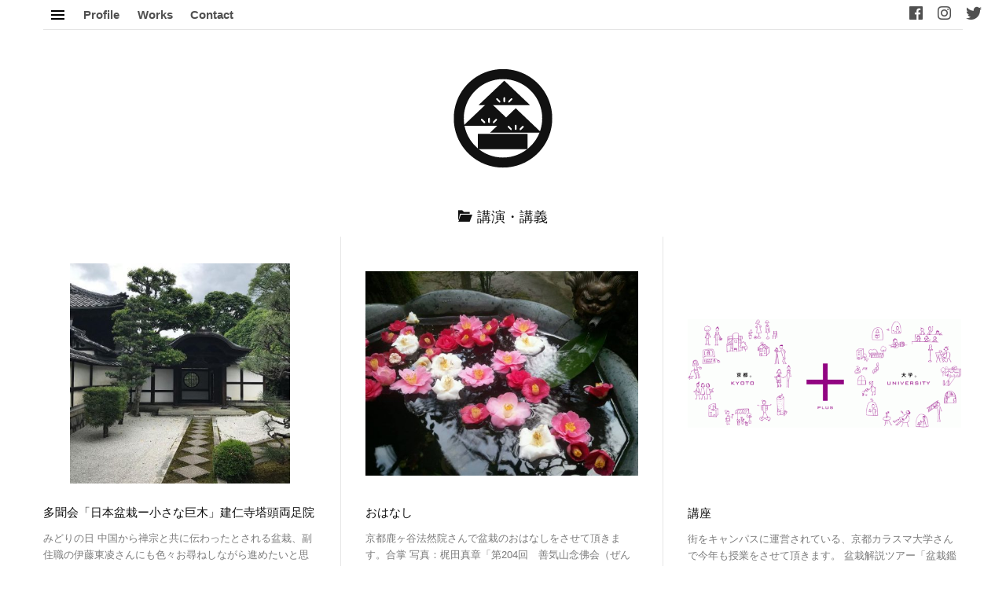

--- FILE ---
content_type: text/html; charset=UTF-8
request_url: https://www.gendaibonsai.com/category/%E8%AC%9B%E6%BC%94%E3%83%BB%E8%AC%9B%E7%BE%A9/page/2/
body_size: 18678
content:
<!DOCTYPE html>
<html lang="ja" class="no-js no-svg" prefix="og: http://ogp.me/ns#">
<head>
<meta charset="UTF-8">
<meta name="viewport" content="width=device-width, initial-scale=1">
<link rel="profile" href="http://gmpg.org/xfn/11">
<!-- BEGIN: OGP -->
<!-- Facebook Opengraph -->
    <meta property="fb:app_id" content="1813296425361121" />
    <meta property="og:type" content="website" />
    <meta property="og:url" content="https://www.gendaibonsai.com"/>
    <meta property="og:site_name" content="現代盆栽 Gendaibonsai" />
    <meta property="og:description" content="" />
    <meta property="og:image" content="https://www.gendaibonsai.com/wp1801/wp-content/uploads/2018/01/S__8085518.jpg" />
<!-- 共通項目 -->
<!-- <meta property="og:title" content="" />
<meta property="og:type" content="ページのタイプ" />
<meta property="og:url" content="ページのURL" />
<meta property="og:image" content="サムネイル画像のURL" />
<meta property="og:site_name"  content="サイト名" />
<meta property="og:description" content="ページのディスクリプション" /> -->

<!-- Facebook用 -->
<!-- <meta property="fb:app_id" content="App ID" />
<meta property="article:publisher" content="FacebookページのURL" /> -->

<!-- Twitter用 -->
<!-- <meta name="twitter:card" content="Twitterカードの種類" />
<meta name="twitter:site" content="@Twitter" />
<meta name="twitter:title" content="ページのタイトル" />
<meta name="twitter:url" content="ページのURL" />
<meta name="twitter:description" content="ページのディスクリプション" />
<meta name="twitter:image" content="サムネイル画像のURL" /> -->
<!-- END: OGP -->
<title>講演・講義 &#8211; ページ 2 &#8211; 現代盆栽 Gendaibonsai</title>
<meta name='robots' content='max-image-preview:large' />
	<style>img:is([sizes="auto" i], [sizes^="auto," i]) { contain-intrinsic-size: 3000px 1500px }</style>
	<link rel='dns-prefetch' href='//ajax.googleapis.com' />
<link rel="alternate" type="application/rss+xml" title="現代盆栽 Gendaibonsai &raquo; 講演・講義 カテゴリーのフィード" href="https://www.gendaibonsai.com/category/%e8%ac%9b%e6%bc%94%e3%83%bb%e8%ac%9b%e7%be%a9/feed/" />
<script type="text/javascript">
/* <![CDATA[ */
window._wpemojiSettings = {"baseUrl":"https:\/\/s.w.org\/images\/core\/emoji\/15.0.3\/72x72\/","ext":".png","svgUrl":"https:\/\/s.w.org\/images\/core\/emoji\/15.0.3\/svg\/","svgExt":".svg","source":{"concatemoji":"https:\/\/www.gendaibonsai.com\/wp1801\/wp-includes\/js\/wp-emoji-release.min.js?ver=6.7.4"}};
/*! This file is auto-generated */
!function(i,n){var o,s,e;function c(e){try{var t={supportTests:e,timestamp:(new Date).valueOf()};sessionStorage.setItem(o,JSON.stringify(t))}catch(e){}}function p(e,t,n){e.clearRect(0,0,e.canvas.width,e.canvas.height),e.fillText(t,0,0);var t=new Uint32Array(e.getImageData(0,0,e.canvas.width,e.canvas.height).data),r=(e.clearRect(0,0,e.canvas.width,e.canvas.height),e.fillText(n,0,0),new Uint32Array(e.getImageData(0,0,e.canvas.width,e.canvas.height).data));return t.every(function(e,t){return e===r[t]})}function u(e,t,n){switch(t){case"flag":return n(e,"\ud83c\udff3\ufe0f\u200d\u26a7\ufe0f","\ud83c\udff3\ufe0f\u200b\u26a7\ufe0f")?!1:!n(e,"\ud83c\uddfa\ud83c\uddf3","\ud83c\uddfa\u200b\ud83c\uddf3")&&!n(e,"\ud83c\udff4\udb40\udc67\udb40\udc62\udb40\udc65\udb40\udc6e\udb40\udc67\udb40\udc7f","\ud83c\udff4\u200b\udb40\udc67\u200b\udb40\udc62\u200b\udb40\udc65\u200b\udb40\udc6e\u200b\udb40\udc67\u200b\udb40\udc7f");case"emoji":return!n(e,"\ud83d\udc26\u200d\u2b1b","\ud83d\udc26\u200b\u2b1b")}return!1}function f(e,t,n){var r="undefined"!=typeof WorkerGlobalScope&&self instanceof WorkerGlobalScope?new OffscreenCanvas(300,150):i.createElement("canvas"),a=r.getContext("2d",{willReadFrequently:!0}),o=(a.textBaseline="top",a.font="600 32px Arial",{});return e.forEach(function(e){o[e]=t(a,e,n)}),o}function t(e){var t=i.createElement("script");t.src=e,t.defer=!0,i.head.appendChild(t)}"undefined"!=typeof Promise&&(o="wpEmojiSettingsSupports",s=["flag","emoji"],n.supports={everything:!0,everythingExceptFlag:!0},e=new Promise(function(e){i.addEventListener("DOMContentLoaded",e,{once:!0})}),new Promise(function(t){var n=function(){try{var e=JSON.parse(sessionStorage.getItem(o));if("object"==typeof e&&"number"==typeof e.timestamp&&(new Date).valueOf()<e.timestamp+604800&&"object"==typeof e.supportTests)return e.supportTests}catch(e){}return null}();if(!n){if("undefined"!=typeof Worker&&"undefined"!=typeof OffscreenCanvas&&"undefined"!=typeof URL&&URL.createObjectURL&&"undefined"!=typeof Blob)try{var e="postMessage("+f.toString()+"("+[JSON.stringify(s),u.toString(),p.toString()].join(",")+"));",r=new Blob([e],{type:"text/javascript"}),a=new Worker(URL.createObjectURL(r),{name:"wpTestEmojiSupports"});return void(a.onmessage=function(e){c(n=e.data),a.terminate(),t(n)})}catch(e){}c(n=f(s,u,p))}t(n)}).then(function(e){for(var t in e)n.supports[t]=e[t],n.supports.everything=n.supports.everything&&n.supports[t],"flag"!==t&&(n.supports.everythingExceptFlag=n.supports.everythingExceptFlag&&n.supports[t]);n.supports.everythingExceptFlag=n.supports.everythingExceptFlag&&!n.supports.flag,n.DOMReady=!1,n.readyCallback=function(){n.DOMReady=!0}}).then(function(){return e}).then(function(){var e;n.supports.everything||(n.readyCallback(),(e=n.source||{}).concatemoji?t(e.concatemoji):e.wpemoji&&e.twemoji&&(t(e.twemoji),t(e.wpemoji)))}))}((window,document),window._wpemojiSettings);
/* ]]> */
</script>
<link rel='stylesheet' id='sbi_styles-css' href='https://www.gendaibonsai.com/wp1801/wp-content/plugins/instagram-feed/css/sbi-styles.min.css?ver=6.10.0' type='text/css' media='all' />
<style id='wp-emoji-styles-inline-css' type='text/css'>

	img.wp-smiley, img.emoji {
		display: inline !important;
		border: none !important;
		box-shadow: none !important;
		height: 1em !important;
		width: 1em !important;
		margin: 0 0.07em !important;
		vertical-align: -0.1em !important;
		background: none !important;
		padding: 0 !important;
	}
</style>
<link rel='stylesheet' id='wp-block-library-css' href='https://www.gendaibonsai.com/wp1801/wp-includes/css/dist/block-library/style.min.css?ver=6.7.4' type='text/css' media='all' />
<style id='classic-theme-styles-inline-css' type='text/css'>
/*! This file is auto-generated */
.wp-block-button__link{color:#fff;background-color:#32373c;border-radius:9999px;box-shadow:none;text-decoration:none;padding:calc(.667em + 2px) calc(1.333em + 2px);font-size:1.125em}.wp-block-file__button{background:#32373c;color:#fff;text-decoration:none}
</style>
<style id='global-styles-inline-css' type='text/css'>
:root{--wp--preset--aspect-ratio--square: 1;--wp--preset--aspect-ratio--4-3: 4/3;--wp--preset--aspect-ratio--3-4: 3/4;--wp--preset--aspect-ratio--3-2: 3/2;--wp--preset--aspect-ratio--2-3: 2/3;--wp--preset--aspect-ratio--16-9: 16/9;--wp--preset--aspect-ratio--9-16: 9/16;--wp--preset--color--black: #000000;--wp--preset--color--cyan-bluish-gray: #abb8c3;--wp--preset--color--white: #ffffff;--wp--preset--color--pale-pink: #f78da7;--wp--preset--color--vivid-red: #cf2e2e;--wp--preset--color--luminous-vivid-orange: #ff6900;--wp--preset--color--luminous-vivid-amber: #fcb900;--wp--preset--color--light-green-cyan: #7bdcb5;--wp--preset--color--vivid-green-cyan: #00d084;--wp--preset--color--pale-cyan-blue: #8ed1fc;--wp--preset--color--vivid-cyan-blue: #0693e3;--wp--preset--color--vivid-purple: #9b51e0;--wp--preset--gradient--vivid-cyan-blue-to-vivid-purple: linear-gradient(135deg,rgba(6,147,227,1) 0%,rgb(155,81,224) 100%);--wp--preset--gradient--light-green-cyan-to-vivid-green-cyan: linear-gradient(135deg,rgb(122,220,180) 0%,rgb(0,208,130) 100%);--wp--preset--gradient--luminous-vivid-amber-to-luminous-vivid-orange: linear-gradient(135deg,rgba(252,185,0,1) 0%,rgba(255,105,0,1) 100%);--wp--preset--gradient--luminous-vivid-orange-to-vivid-red: linear-gradient(135deg,rgba(255,105,0,1) 0%,rgb(207,46,46) 100%);--wp--preset--gradient--very-light-gray-to-cyan-bluish-gray: linear-gradient(135deg,rgb(238,238,238) 0%,rgb(169,184,195) 100%);--wp--preset--gradient--cool-to-warm-spectrum: linear-gradient(135deg,rgb(74,234,220) 0%,rgb(151,120,209) 20%,rgb(207,42,186) 40%,rgb(238,44,130) 60%,rgb(251,105,98) 80%,rgb(254,248,76) 100%);--wp--preset--gradient--blush-light-purple: linear-gradient(135deg,rgb(255,206,236) 0%,rgb(152,150,240) 100%);--wp--preset--gradient--blush-bordeaux: linear-gradient(135deg,rgb(254,205,165) 0%,rgb(254,45,45) 50%,rgb(107,0,62) 100%);--wp--preset--gradient--luminous-dusk: linear-gradient(135deg,rgb(255,203,112) 0%,rgb(199,81,192) 50%,rgb(65,88,208) 100%);--wp--preset--gradient--pale-ocean: linear-gradient(135deg,rgb(255,245,203) 0%,rgb(182,227,212) 50%,rgb(51,167,181) 100%);--wp--preset--gradient--electric-grass: linear-gradient(135deg,rgb(202,248,128) 0%,rgb(113,206,126) 100%);--wp--preset--gradient--midnight: linear-gradient(135deg,rgb(2,3,129) 0%,rgb(40,116,252) 100%);--wp--preset--font-size--small: 13px;--wp--preset--font-size--medium: 20px;--wp--preset--font-size--large: 36px;--wp--preset--font-size--x-large: 42px;--wp--preset--spacing--20: 0.44rem;--wp--preset--spacing--30: 0.67rem;--wp--preset--spacing--40: 1rem;--wp--preset--spacing--50: 1.5rem;--wp--preset--spacing--60: 2.25rem;--wp--preset--spacing--70: 3.38rem;--wp--preset--spacing--80: 5.06rem;--wp--preset--shadow--natural: 6px 6px 9px rgba(0, 0, 0, 0.2);--wp--preset--shadow--deep: 12px 12px 50px rgba(0, 0, 0, 0.4);--wp--preset--shadow--sharp: 6px 6px 0px rgba(0, 0, 0, 0.2);--wp--preset--shadow--outlined: 6px 6px 0px -3px rgba(255, 255, 255, 1), 6px 6px rgba(0, 0, 0, 1);--wp--preset--shadow--crisp: 6px 6px 0px rgba(0, 0, 0, 1);}:where(.is-layout-flex){gap: 0.5em;}:where(.is-layout-grid){gap: 0.5em;}body .is-layout-flex{display: flex;}.is-layout-flex{flex-wrap: wrap;align-items: center;}.is-layout-flex > :is(*, div){margin: 0;}body .is-layout-grid{display: grid;}.is-layout-grid > :is(*, div){margin: 0;}:where(.wp-block-columns.is-layout-flex){gap: 2em;}:where(.wp-block-columns.is-layout-grid){gap: 2em;}:where(.wp-block-post-template.is-layout-flex){gap: 1.25em;}:where(.wp-block-post-template.is-layout-grid){gap: 1.25em;}.has-black-color{color: var(--wp--preset--color--black) !important;}.has-cyan-bluish-gray-color{color: var(--wp--preset--color--cyan-bluish-gray) !important;}.has-white-color{color: var(--wp--preset--color--white) !important;}.has-pale-pink-color{color: var(--wp--preset--color--pale-pink) !important;}.has-vivid-red-color{color: var(--wp--preset--color--vivid-red) !important;}.has-luminous-vivid-orange-color{color: var(--wp--preset--color--luminous-vivid-orange) !important;}.has-luminous-vivid-amber-color{color: var(--wp--preset--color--luminous-vivid-amber) !important;}.has-light-green-cyan-color{color: var(--wp--preset--color--light-green-cyan) !important;}.has-vivid-green-cyan-color{color: var(--wp--preset--color--vivid-green-cyan) !important;}.has-pale-cyan-blue-color{color: var(--wp--preset--color--pale-cyan-blue) !important;}.has-vivid-cyan-blue-color{color: var(--wp--preset--color--vivid-cyan-blue) !important;}.has-vivid-purple-color{color: var(--wp--preset--color--vivid-purple) !important;}.has-black-background-color{background-color: var(--wp--preset--color--black) !important;}.has-cyan-bluish-gray-background-color{background-color: var(--wp--preset--color--cyan-bluish-gray) !important;}.has-white-background-color{background-color: var(--wp--preset--color--white) !important;}.has-pale-pink-background-color{background-color: var(--wp--preset--color--pale-pink) !important;}.has-vivid-red-background-color{background-color: var(--wp--preset--color--vivid-red) !important;}.has-luminous-vivid-orange-background-color{background-color: var(--wp--preset--color--luminous-vivid-orange) !important;}.has-luminous-vivid-amber-background-color{background-color: var(--wp--preset--color--luminous-vivid-amber) !important;}.has-light-green-cyan-background-color{background-color: var(--wp--preset--color--light-green-cyan) !important;}.has-vivid-green-cyan-background-color{background-color: var(--wp--preset--color--vivid-green-cyan) !important;}.has-pale-cyan-blue-background-color{background-color: var(--wp--preset--color--pale-cyan-blue) !important;}.has-vivid-cyan-blue-background-color{background-color: var(--wp--preset--color--vivid-cyan-blue) !important;}.has-vivid-purple-background-color{background-color: var(--wp--preset--color--vivid-purple) !important;}.has-black-border-color{border-color: var(--wp--preset--color--black) !important;}.has-cyan-bluish-gray-border-color{border-color: var(--wp--preset--color--cyan-bluish-gray) !important;}.has-white-border-color{border-color: var(--wp--preset--color--white) !important;}.has-pale-pink-border-color{border-color: var(--wp--preset--color--pale-pink) !important;}.has-vivid-red-border-color{border-color: var(--wp--preset--color--vivid-red) !important;}.has-luminous-vivid-orange-border-color{border-color: var(--wp--preset--color--luminous-vivid-orange) !important;}.has-luminous-vivid-amber-border-color{border-color: var(--wp--preset--color--luminous-vivid-amber) !important;}.has-light-green-cyan-border-color{border-color: var(--wp--preset--color--light-green-cyan) !important;}.has-vivid-green-cyan-border-color{border-color: var(--wp--preset--color--vivid-green-cyan) !important;}.has-pale-cyan-blue-border-color{border-color: var(--wp--preset--color--pale-cyan-blue) !important;}.has-vivid-cyan-blue-border-color{border-color: var(--wp--preset--color--vivid-cyan-blue) !important;}.has-vivid-purple-border-color{border-color: var(--wp--preset--color--vivid-purple) !important;}.has-vivid-cyan-blue-to-vivid-purple-gradient-background{background: var(--wp--preset--gradient--vivid-cyan-blue-to-vivid-purple) !important;}.has-light-green-cyan-to-vivid-green-cyan-gradient-background{background: var(--wp--preset--gradient--light-green-cyan-to-vivid-green-cyan) !important;}.has-luminous-vivid-amber-to-luminous-vivid-orange-gradient-background{background: var(--wp--preset--gradient--luminous-vivid-amber-to-luminous-vivid-orange) !important;}.has-luminous-vivid-orange-to-vivid-red-gradient-background{background: var(--wp--preset--gradient--luminous-vivid-orange-to-vivid-red) !important;}.has-very-light-gray-to-cyan-bluish-gray-gradient-background{background: var(--wp--preset--gradient--very-light-gray-to-cyan-bluish-gray) !important;}.has-cool-to-warm-spectrum-gradient-background{background: var(--wp--preset--gradient--cool-to-warm-spectrum) !important;}.has-blush-light-purple-gradient-background{background: var(--wp--preset--gradient--blush-light-purple) !important;}.has-blush-bordeaux-gradient-background{background: var(--wp--preset--gradient--blush-bordeaux) !important;}.has-luminous-dusk-gradient-background{background: var(--wp--preset--gradient--luminous-dusk) !important;}.has-pale-ocean-gradient-background{background: var(--wp--preset--gradient--pale-ocean) !important;}.has-electric-grass-gradient-background{background: var(--wp--preset--gradient--electric-grass) !important;}.has-midnight-gradient-background{background: var(--wp--preset--gradient--midnight) !important;}.has-small-font-size{font-size: var(--wp--preset--font-size--small) !important;}.has-medium-font-size{font-size: var(--wp--preset--font-size--medium) !important;}.has-large-font-size{font-size: var(--wp--preset--font-size--large) !important;}.has-x-large-font-size{font-size: var(--wp--preset--font-size--x-large) !important;}
:where(.wp-block-post-template.is-layout-flex){gap: 1.25em;}:where(.wp-block-post-template.is-layout-grid){gap: 1.25em;}
:where(.wp-block-columns.is-layout-flex){gap: 2em;}:where(.wp-block-columns.is-layout-grid){gap: 2em;}
:root :where(.wp-block-pullquote){font-size: 1.5em;line-height: 1.6;}
</style>
<link rel='stylesheet' id='contact-form-7-css' href='https://www.gendaibonsai.com/wp1801/wp-content/plugins/contact-form-7/includes/css/styles.css?ver=6.0.3' type='text/css' media='all' />
<link rel='stylesheet' id='icomoon-style-css' href='https://www.gendaibonsai.com/wp1801/wp-content/themes/bonsai/fonts/icomoon/style.css?ver=180119_01' type='text/css' media='all' />
<link rel='stylesheet' id='bonsai-style-css' href='https://www.gendaibonsai.com/wp1801/wp-content/themes/bonsai/css/style.css?ver=191210_02' type='text/css' media='all' />
<link rel='stylesheet' id='wp-pagenavi-css' href='https://www.gendaibonsai.com/wp1801/wp-content/plugins/wp-pagenavi/pagenavi-css.css?ver=2.70' type='text/css' media='all' />
<link rel="https://api.w.org/" href="https://www.gendaibonsai.com/wp-json/" /><link rel="alternate" title="JSON" type="application/json" href="https://www.gendaibonsai.com/wp-json/wp/v2/categories/32" /><link rel="EditURI" type="application/rsd+xml" title="RSD" href="https://www.gendaibonsai.com/wp1801/xmlrpc.php?rsd" />
<meta name="generator" content="WordPress 6.7.4" />
</head>

<body class="archive paged category category-32 paged-2 category-paged-2">
    <div class="site">
        <header class="site-header">
            <div class="wrap">
                <div id="toggle-nav" class="toggle-nav">
                    <img class="" alt="" src="https://www.gendaibonsai.com/wp1801/wp-content/themes/bonsai/images/icon_menu.png" srcset="https://www.gendaibonsai.com/wp1801/wp-content/themes/bonsai/images/icon_menu@2x.png 2x">
                </div>
                <div class="wrapper-nav-global cf">
                    <ul class="nav-global">
                        <li class="nav-global-item">
                            <a href="https://www.gendaibonsai.com/profile/">Profile</a>
                        </li>
                        <li class="nav-global-item">
                            <a href="https://www.gendaibonsai.com/works/">Works</a>
                        </li>
                        <li class="nav-global-item">
                            <a href="https://www.gendaibonsai.com/contact/">Contact</a>
                        </li>
                    </ul>
                </div>
                <!-- /.wrapper-nav-global -->
                <nav id="wrapper-nav-global-second" class="wrapper-nav-global-second cf">
                    <ul class="nav-global">
                        <li class="nav-global-item">
                            <a href="https://www.gendaibonsai.com/">
                                <img class="" alt="現代盆栽 Gendaibonsai" src="https://www.gendaibonsai.com/wp1801/wp-content/themes/bonsai/images/logo_125.png" srcset="https://www.gendaibonsai.com/wp1801/wp-content/themes/bonsai/images/logo_125_2x.png 2x">
                            </a>
                        </li>
                        <li class="nav-global-item">
                            <a href="https://www.gendaibonsai.com/">Top</a>
                        </li>
                        <li class="nav-global-item">
                            <a href="https://www.gendaibonsai.com/profile/">Profile</a>
                        </li>
                        <li class="nav-global-item">
                            <a href="https://www.gendaibonsai.com/works/">Works</a>
                        </li>
                        <li class="nav-global-item">
                            <a href="https://www.gendaibonsai.com/contact/">Contact</a>
                        </li>
                        <li class="nav-global-item">
                            <a class="nav-sns" target="_blank" rel="noopener noreferrer" href="https://www.facebook.com/hitomi.kawasaki.161"><span class="icon-facebook"></span>Facebook</a>
                        </li>
                        <li class="nav-global-item">
                            <a class="nav-sns" target="_blank" rel="noopener noreferrer" href="https://www.instagram.com/gendaibonsai/"><span class="icon-instagram"></span>Instagram</a>
                        </li>
                        <li class="nav-global-item">
                            <a class="nav-sns" target="_blank" rel="noopener noreferrer" href="https://twitter.com/gendaibonsai"><span class="icon-twitter"></span>Twitter</a>
                        </li>
                    </ul>
                </nav>
                <!-- /.wrapper-nav-global-second -->
                <div class="wrapper-nav-global-third cf">
                    <ul class="nav-global">
                        <li class="nav-global-item">
                            <a class="nav-sns" target="_blank" rel="noopener noreferrer" href="https://www.facebook.com/hitomi.kawasaki.161"><span class="icon-facebook"></span></a>
                        </li>
                        <li class="nav-global-item">
                            <a class="nav-sns" target="_blank" rel="noopener noreferrer" href="https://www.instagram.com/gendaibonsai/"><span class="icon-instagram"></span></a>
                        </li>
                        <li class="nav-global-item">
                            <a class="nav-sns" target="_blank" rel="noopener noreferrer" href="https://twitter.com/gendaibonsai"><span class="icon-twitter"></span></a>
                        </li>
                    </ul>
                </div>
                <!-- /.wrapper-nav-global-third -->
                                <h1 class="title-site">
                    <a href="https://www.gendaibonsai.com/">
                        <img class="" alt="現代盆栽 Gendaibonsai" src="https://www.gendaibonsai.com/wp1801/wp-content/themes/bonsai/images/logo_125.png" srcset="https://www.gendaibonsai.com/wp1801/wp-content/themes/bonsai/images/logo_125_2x.png 2x">
                    </a>
                </h1>
            </div>
            <!-- /.wrap -->
        </header>
        <!-- /.site-header -->
        <div class="site-content wrap cf">
<main class="site-main" role="main">
    <article class="article-blog">
        <h2 class="cat_title"><span class="icon-folder-open"></span>講演・講義</h2>
        <div class="content-article">
                        <div class="wrapper-blog-main">
                <ul class="blog-main cf">
						                        <li class="blog-main-item">
	                            <a href="https://www.gendaibonsai.com/2018/05/03/%e5%a4%9a%e8%81%9e%e4%bc%9a%e3%80%8c%e6%97%a5%e6%9c%ac%e7%9b%86%e6%a0%bd%e3%83%bc%e5%b0%8f%e3%81%95%e3%81%aa%e5%b7%a8%e6%9c%a8%e3%80%8d%e3%80%90%e4%ba%ac%e7%84%bc%e4%bb%8a%e5%b1%952018%e3%80%91/">
	                                <figure>
                                        <img width="280" height="280" src="https://www.gendaibonsai.com/wp1801/wp-content/uploads/2018/05/31781861_1970192696355871_2977229419296325632_n-280x280.jpg" class="pc wp-post-image" alt="" decoding="async" fetchpriority="high" srcset="https://www.gendaibonsai.com/wp1801/wp-content/uploads/2018/05/31781861_1970192696355871_2977229419296325632_n-280x280.jpg 280w, https://www.gendaibonsai.com/wp1801/wp-content/uploads/2018/05/31781861_1970192696355871_2977229419296325632_n-150x150.jpg 150w, https://www.gendaibonsai.com/wp1801/wp-content/uploads/2018/05/31781861_1970192696355871_2977229419296325632_n-600x600.jpg 600w, https://www.gendaibonsai.com/wp1801/wp-content/uploads/2018/05/31781861_1970192696355871_2977229419296325632_n-768x768.jpg 768w, https://www.gendaibonsai.com/wp1801/wp-content/uploads/2018/05/31781861_1970192696355871_2977229419296325632_n-640x640.jpg 640w, https://www.gendaibonsai.com/wp1801/wp-content/uploads/2018/05/31781861_1970192696355871_2977229419296325632_n-320x320.jpg 320w, https://www.gendaibonsai.com/wp1801/wp-content/uploads/2018/05/31781861_1970192696355871_2977229419296325632_n-400x400.jpg 400w, https://www.gendaibonsai.com/wp1801/wp-content/uploads/2018/05/31781861_1970192696355871_2977229419296325632_n-522x522.jpg 522w, https://www.gendaibonsai.com/wp1801/wp-content/uploads/2018/05/31781861_1970192696355871_2977229419296325632_n-259x259.jpg 259w, https://www.gendaibonsai.com/wp1801/wp-content/uploads/2018/05/31781861_1970192696355871_2977229419296325632_n.jpg 960w" sizes="(max-width: 280px) 100vw, 280px" /><img width="400" height="400" src="https://www.gendaibonsai.com/wp1801/wp-content/uploads/2018/05/31781861_1970192696355871_2977229419296325632_n-400x400.jpg" class="sp wp-post-image" alt="" decoding="async" srcset="https://www.gendaibonsai.com/wp1801/wp-content/uploads/2018/05/31781861_1970192696355871_2977229419296325632_n-400x400.jpg 400w, https://www.gendaibonsai.com/wp1801/wp-content/uploads/2018/05/31781861_1970192696355871_2977229419296325632_n-150x150.jpg 150w, https://www.gendaibonsai.com/wp1801/wp-content/uploads/2018/05/31781861_1970192696355871_2977229419296325632_n-600x600.jpg 600w, https://www.gendaibonsai.com/wp1801/wp-content/uploads/2018/05/31781861_1970192696355871_2977229419296325632_n-768x768.jpg 768w, https://www.gendaibonsai.com/wp1801/wp-content/uploads/2018/05/31781861_1970192696355871_2977229419296325632_n-640x640.jpg 640w, https://www.gendaibonsai.com/wp1801/wp-content/uploads/2018/05/31781861_1970192696355871_2977229419296325632_n-320x320.jpg 320w, https://www.gendaibonsai.com/wp1801/wp-content/uploads/2018/05/31781861_1970192696355871_2977229419296325632_n-522x522.jpg 522w, https://www.gendaibonsai.com/wp1801/wp-content/uploads/2018/05/31781861_1970192696355871_2977229419296325632_n-280x280.jpg 280w, https://www.gendaibonsai.com/wp1801/wp-content/uploads/2018/05/31781861_1970192696355871_2977229419296325632_n-259x259.jpg 259w, https://www.gendaibonsai.com/wp1801/wp-content/uploads/2018/05/31781861_1970192696355871_2977229419296325632_n.jpg 960w" sizes="(max-width: 400px) 100vw, 400px" />                                    </figure>
	                                <h2 class="title">多聞会「日本盆栽ー小さな巨木」建仁寺塔頭両足院</h2>
                                    <p class="text">
                                        みどりの日 中国から禅宗と共に伝わったとされる盆栽、副住職の伊藤東凌さんにも色々お尋ねしながら進めたいと思います。 合掌 多聞会「日本盆栽ー小さな巨木」【京焼今展2018】 日時：　5月4日（木）15:00〜 場所：　両 [&hellip;]                                    </p>
	                            </a>
                                <div class="cf border">
                                    <span class="cat_icon icon-folder-open"></span>
                                    <ul class="post-categories">
	<li><a href="https://www.gendaibonsai.com/category/%e8%ac%9b%e6%bc%94%e3%83%bb%e8%ac%9b%e7%be%a9/" rel="category tag">講演・講義</a></li></ul>                                    <span class="cat_icon icon-pen"></span>
                                    <p class="date">2018年5月3日</p>
                                </div>
	                        </li>
	                        	                        <li class="blog-main-item">
	                            <a href="https://www.gendaibonsai.com/2014/03/20/%e3%81%8a%e3%81%af%e3%81%aa%e3%81%97/">
	                                <figure>
                                        <img width="348" height="261" src="https://www.gendaibonsai.com/wp1801/wp-content/uploads/2014/03/blog_import_5a52268517da2-348x261.jpg" class="pc wp-post-image" alt="" decoding="async" srcset="https://www.gendaibonsai.com/wp1801/wp-content/uploads/2014/03/blog_import_5a52268517da2-348x261.jpg 348w, https://www.gendaibonsai.com/wp1801/wp-content/uploads/2014/03/blog_import_5a52268517da2-600x450.jpg 600w, https://www.gendaibonsai.com/wp1801/wp-content/uploads/2014/03/blog_import_5a52268517da2-768x576.jpg 768w, https://www.gendaibonsai.com/wp1801/wp-content/uploads/2014/03/blog_import_5a52268517da2-320x240.jpg 320w, https://www.gendaibonsai.com/wp1801/wp-content/uploads/2014/03/blog_import_5a52268517da2-104x78.jpg 104w, https://www.gendaibonsai.com/wp1801/wp-content/uploads/2014/03/blog_import_5a52268517da2-533x400.jpg 533w, https://www.gendaibonsai.com/wp1801/wp-content/uploads/2014/03/blog_import_5a52268517da2-532x399.jpg 532w, https://www.gendaibonsai.com/wp1801/wp-content/uploads/2014/03/blog_import_5a52268517da2-315x236.jpg 315w, https://www.gendaibonsai.com/wp1801/wp-content/uploads/2014/03/blog_import_5a52268517da2.jpg 960w" sizes="(max-width: 348px) 100vw, 348px" /><img width="533" height="400" src="https://www.gendaibonsai.com/wp1801/wp-content/uploads/2014/03/blog_import_5a52268517da2-533x400.jpg" class="sp wp-post-image" alt="" decoding="async" loading="lazy" srcset="https://www.gendaibonsai.com/wp1801/wp-content/uploads/2014/03/blog_import_5a52268517da2-533x400.jpg 533w, https://www.gendaibonsai.com/wp1801/wp-content/uploads/2014/03/blog_import_5a52268517da2-600x450.jpg 600w, https://www.gendaibonsai.com/wp1801/wp-content/uploads/2014/03/blog_import_5a52268517da2-768x576.jpg 768w, https://www.gendaibonsai.com/wp1801/wp-content/uploads/2014/03/blog_import_5a52268517da2-320x240.jpg 320w, https://www.gendaibonsai.com/wp1801/wp-content/uploads/2014/03/blog_import_5a52268517da2-104x78.jpg 104w, https://www.gendaibonsai.com/wp1801/wp-content/uploads/2014/03/blog_import_5a52268517da2-532x399.jpg 532w, https://www.gendaibonsai.com/wp1801/wp-content/uploads/2014/03/blog_import_5a52268517da2-348x261.jpg 348w, https://www.gendaibonsai.com/wp1801/wp-content/uploads/2014/03/blog_import_5a52268517da2-315x236.jpg 315w, https://www.gendaibonsai.com/wp1801/wp-content/uploads/2014/03/blog_import_5a52268517da2.jpg 960w" sizes="auto, (max-width: 533px) 100vw, 533px" />                                    </figure>
	                                <h2 class="title">おはなし</h2>
                                    <p class="text">
                                        京都鹿ヶ谷法然院さんで盆栽のおはなしをさせて頂きます。合掌 写真：梶田真章「第204回　善気山念佛会（ぜんきさんねんぶつえ）」 2014年3月26日（水）午後3時～6時　ご予約不要です。 参加志納　於 本坊 第1部　午後 [&hellip;]                                    </p>
	                            </a>
                                <div class="cf border">
                                    <span class="cat_icon icon-folder-open"></span>
                                    <ul class="post-categories">
	<li><a href="https://www.gendaibonsai.com/category/%e8%ac%9b%e6%bc%94%e3%83%bb%e8%ac%9b%e7%be%a9/" rel="category tag">講演・講義</a></li></ul>                                    <span class="cat_icon icon-pen"></span>
                                    <p class="date">2014年3月20日</p>
                                </div>
	                        </li>
	                        	                        <li class="blog-main-item">
	                            <a href="https://www.gendaibonsai.com/2013/11/13/%e8%ac%9b%e5%ba%a7/">
	                                <figure>
                                        <img width="348" height="138" src="https://www.gendaibonsai.com/wp1801/wp-content/uploads/2013/11/blog_import_5a522654af003-348x138.gif" class="pc wp-post-image" alt="" decoding="async" loading="lazy" srcset="https://www.gendaibonsai.com/wp1801/wp-content/uploads/2013/11/blog_import_5a522654af003-348x138.gif 348w, https://www.gendaibonsai.com/wp1801/wp-content/uploads/2013/11/blog_import_5a522654af003-600x238.gif 600w, https://www.gendaibonsai.com/wp1801/wp-content/uploads/2013/11/blog_import_5a522654af003-320x127.gif 320w, https://www.gendaibonsai.com/wp1801/wp-content/uploads/2013/11/blog_import_5a522654af003-640x254.gif 640w, https://www.gendaibonsai.com/wp1801/wp-content/uploads/2013/11/blog_import_5a522654af003-532x211.gif 532w, https://www.gendaibonsai.com/wp1801/wp-content/uploads/2013/11/blog_import_5a522654af003-315x125.gif 315w" sizes="auto, (max-width: 348px) 100vw, 348px" /><img width="640" height="254" src="https://www.gendaibonsai.com/wp1801/wp-content/uploads/2013/11/blog_import_5a522654af003-640x254.gif" class="sp wp-post-image" alt="" decoding="async" loading="lazy" srcset="https://www.gendaibonsai.com/wp1801/wp-content/uploads/2013/11/blog_import_5a522654af003-640x254.gif 640w, https://www.gendaibonsai.com/wp1801/wp-content/uploads/2013/11/blog_import_5a522654af003-600x238.gif 600w, https://www.gendaibonsai.com/wp1801/wp-content/uploads/2013/11/blog_import_5a522654af003-320x127.gif 320w, https://www.gendaibonsai.com/wp1801/wp-content/uploads/2013/11/blog_import_5a522654af003-532x211.gif 532w, https://www.gendaibonsai.com/wp1801/wp-content/uploads/2013/11/blog_import_5a522654af003-348x138.gif 348w, https://www.gendaibonsai.com/wp1801/wp-content/uploads/2013/11/blog_import_5a522654af003-315x125.gif 315w" sizes="auto, (max-width: 640px) 100vw, 640px" />                                    </figure>
	                                <h2 class="title">講座</h2>
                                    <p class="text">
                                        街をキャンパスに運営されている、京都カラスマ大学さんで今年も授業をさせて頂きます。 盆栽解説ツアー「盆栽鑑賞を趣味にする」vol.42013年11月23日(土) 10時20分 ～ 12時00分 教室：京都市勧業館「みやこ [&hellip;]                                    </p>
	                            </a>
                                <div class="cf border">
                                    <span class="cat_icon icon-folder-open"></span>
                                    <ul class="post-categories">
	<li><a href="https://www.gendaibonsai.com/category/%e8%ac%9b%e6%bc%94%e3%83%bb%e8%ac%9b%e7%be%a9/" rel="category tag">講演・講義</a></li></ul>                                    <span class="cat_icon icon-pen"></span>
                                    <p class="date">2013年11月13日</p>
                                </div>
	                        </li>
	                        	                        <li class="blog-main-item">
	                            <a href="https://www.gendaibonsai.com/2013/11/02/%e8%ac%9b%e6%bc%94/">
	                                <figure>
                                        <img width="348" height="246" src="https://www.gendaibonsai.com/wp1801/wp-content/uploads/2013/11/blog_import_5a52264b127e9-348x246.jpg" class="pc wp-post-image" alt="" decoding="async" loading="lazy" srcset="https://www.gendaibonsai.com/wp1801/wp-content/uploads/2013/11/blog_import_5a52264b127e9-348x246.jpg 348w, https://www.gendaibonsai.com/wp1801/wp-content/uploads/2013/11/blog_import_5a52264b127e9-600x424.jpg 600w, https://www.gendaibonsai.com/wp1801/wp-content/uploads/2013/11/blog_import_5a52264b127e9-768x542.jpg 768w, https://www.gendaibonsai.com/wp1801/wp-content/uploads/2013/11/blog_import_5a52264b127e9-320x226.jpg 320w, https://www.gendaibonsai.com/wp1801/wp-content/uploads/2013/11/blog_import_5a52264b127e9-566x400.jpg 566w, https://www.gendaibonsai.com/wp1801/wp-content/uploads/2013/11/blog_import_5a52264b127e9-532x376.jpg 532w, https://www.gendaibonsai.com/wp1801/wp-content/uploads/2013/11/blog_import_5a52264b127e9-315x222.jpg 315w, https://www.gendaibonsai.com/wp1801/wp-content/uploads/2013/11/blog_import_5a52264b127e9.jpg 960w" sizes="auto, (max-width: 348px) 100vw, 348px" /><img width="566" height="400" src="https://www.gendaibonsai.com/wp1801/wp-content/uploads/2013/11/blog_import_5a52264b127e9-566x400.jpg" class="sp wp-post-image" alt="" decoding="async" loading="lazy" srcset="https://www.gendaibonsai.com/wp1801/wp-content/uploads/2013/11/blog_import_5a52264b127e9-566x400.jpg 566w, https://www.gendaibonsai.com/wp1801/wp-content/uploads/2013/11/blog_import_5a52264b127e9-600x424.jpg 600w, https://www.gendaibonsai.com/wp1801/wp-content/uploads/2013/11/blog_import_5a52264b127e9-768x542.jpg 768w, https://www.gendaibonsai.com/wp1801/wp-content/uploads/2013/11/blog_import_5a52264b127e9-320x226.jpg 320w, https://www.gendaibonsai.com/wp1801/wp-content/uploads/2013/11/blog_import_5a52264b127e9-532x376.jpg 532w, https://www.gendaibonsai.com/wp1801/wp-content/uploads/2013/11/blog_import_5a52264b127e9-348x246.jpg 348w, https://www.gendaibonsai.com/wp1801/wp-content/uploads/2013/11/blog_import_5a52264b127e9-315x222.jpg 315w, https://www.gendaibonsai.com/wp1801/wp-content/uploads/2013/11/blog_import_5a52264b127e9.jpg 960w" sizes="auto, (max-width: 566px) 100vw, 566px" />                                    </figure>
	                                <h2 class="title">講演</h2>
                                    <p class="text">
                                        同志社大学の学園祭EVEの裏番組、裏EVEに出演いたします。公開講義京都新聞記者　上田裕子氏書家　川尾朋子氏盆栽研究家／キュレーター　川﨑仁美氏（五十音順　写真左から） 同志社裏EVE2013テーマは“カラマルメディア“ [&hellip;]                                    </p>
	                            </a>
                                <div class="cf border">
                                    <span class="cat_icon icon-folder-open"></span>
                                    <ul class="post-categories">
	<li><a href="https://www.gendaibonsai.com/category/%e8%ac%9b%e6%bc%94%e3%83%bb%e8%ac%9b%e7%be%a9/" rel="category tag">講演・講義</a></li></ul>                                    <span class="cat_icon icon-pen"></span>
                                    <p class="date">2013年11月2日</p>
                                </div>
	                        </li>
	                        	                        <li class="blog-main-item">
	                            <a href="https://www.gendaibonsai.com/2012/11/03/%e4%ba%ac%e9%83%bd%e5%b8%82%e5%b2%a9%e5%80%89%e5%9b%b3%e6%9b%b8%e9%a4%a8/">
	                                <figure>
                                        <img width="348" height="262" src="https://www.gendaibonsai.com/wp1801/wp-content/uploads/2012/11/blog_import_5a5225ff9b038-348x262.jpg" class="pc wp-post-image" alt="" decoding="async" loading="lazy" srcset="https://www.gendaibonsai.com/wp1801/wp-content/uploads/2012/11/blog_import_5a5225ff9b038-348x262.jpg 348w, https://www.gendaibonsai.com/wp1801/wp-content/uploads/2012/11/blog_import_5a5225ff9b038-320x241.jpg 320w, https://www.gendaibonsai.com/wp1801/wp-content/uploads/2012/11/blog_import_5a5225ff9b038-104x78.jpg 104w, https://www.gendaibonsai.com/wp1801/wp-content/uploads/2012/11/blog_import_5a5225ff9b038-315x237.jpg 315w, https://www.gendaibonsai.com/wp1801/wp-content/uploads/2012/11/blog_import_5a5225ff9b038.jpg 502w" sizes="auto, (max-width: 348px) 100vw, 348px" /><img width="502" height="378" src="https://www.gendaibonsai.com/wp1801/wp-content/uploads/2012/11/blog_import_5a5225ff9b038.jpg" class="sp wp-post-image" alt="" decoding="async" loading="lazy" srcset="https://www.gendaibonsai.com/wp1801/wp-content/uploads/2012/11/blog_import_5a5225ff9b038.jpg 502w, https://www.gendaibonsai.com/wp1801/wp-content/uploads/2012/11/blog_import_5a5225ff9b038-320x241.jpg 320w, https://www.gendaibonsai.com/wp1801/wp-content/uploads/2012/11/blog_import_5a5225ff9b038-104x78.jpg 104w, https://www.gendaibonsai.com/wp1801/wp-content/uploads/2012/11/blog_import_5a5225ff9b038-348x262.jpg 348w, https://www.gendaibonsai.com/wp1801/wp-content/uploads/2012/11/blog_import_5a5225ff9b038-315x237.jpg 315w" sizes="auto, (max-width: 502px) 100vw, 502px" />                                    </figure>
	                                <h2 class="title">京都市岩倉図書館</h2>
                                    <p class="text">
                                        岩倉図書館講演会＋日本盆栽大観展事前講演 「日本盆栽―小さな巨木―」　講演：川﨑仁美 2012年11月18日（日） 15:00〜入場無料場所：京都市岩倉図書館 岩倉図書館は吉村篤一の設計です。岩倉実相院、岩倉具視幽棲旧宅 [&hellip;]                                    </p>
	                            </a>
                                <div class="cf border">
                                    <span class="cat_icon icon-folder-open"></span>
                                    <ul class="post-categories">
	<li><a href="https://www.gendaibonsai.com/category/%e8%ac%9b%e6%bc%94%e3%83%bb%e8%ac%9b%e7%be%a9/" rel="category tag">講演・講義</a></li></ul>                                    <span class="cat_icon icon-pen"></span>
                                    <p class="date">2012年11月3日</p>
                                </div>
	                        </li>
	                        	                        <li class="blog-main-item">
	                            <a href="https://www.gendaibonsai.com/2012/10/13/%e8%ac%9b%e6%bc%94-4/">
	                                <figure>
                                        <img width="348" height="261" src="https://www.gendaibonsai.com/wp1801/wp-content/uploads/2012/10/blog_import_5a5225f3c7ce3-348x261.jpg" class="pc wp-post-image" alt="" decoding="async" loading="lazy" srcset="https://www.gendaibonsai.com/wp1801/wp-content/uploads/2012/10/blog_import_5a5225f3c7ce3-348x261.jpg 348w, https://www.gendaibonsai.com/wp1801/wp-content/uploads/2012/10/blog_import_5a5225f3c7ce3-320x240.jpg 320w, https://www.gendaibonsai.com/wp1801/wp-content/uploads/2012/10/blog_import_5a5225f3c7ce3-104x78.jpg 104w, https://www.gendaibonsai.com/wp1801/wp-content/uploads/2012/10/blog_import_5a5225f3c7ce3-315x236.jpg 315w, https://www.gendaibonsai.com/wp1801/wp-content/uploads/2012/10/blog_import_5a5225f3c7ce3.jpg 480w" sizes="auto, (max-width: 348px) 100vw, 348px" /><img width="480" height="360" src="https://www.gendaibonsai.com/wp1801/wp-content/uploads/2012/10/blog_import_5a5225f3c7ce3.jpg" class="sp wp-post-image" alt="" decoding="async" loading="lazy" srcset="https://www.gendaibonsai.com/wp1801/wp-content/uploads/2012/10/blog_import_5a5225f3c7ce3.jpg 480w, https://www.gendaibonsai.com/wp1801/wp-content/uploads/2012/10/blog_import_5a5225f3c7ce3-320x240.jpg 320w, https://www.gendaibonsai.com/wp1801/wp-content/uploads/2012/10/blog_import_5a5225f3c7ce3-104x78.jpg 104w, https://www.gendaibonsai.com/wp1801/wp-content/uploads/2012/10/blog_import_5a5225f3c7ce3-348x261.jpg 348w, https://www.gendaibonsai.com/wp1801/wp-content/uploads/2012/10/blog_import_5a5225f3c7ce3-315x236.jpg 315w" sizes="auto, (max-width: 480px) 100vw, 480px" />                                    </figure>
	                                <h2 class="title">講演</h2>
                                    <p class="text">
                                        あわじガーデンルネサンス2012 ―空宙百華園― アルチザンフェスティバル「日本盆栽―小さな巨木―」講演：川﨑仁美（盆栽研究家） ◯2012年10月28日（日）◯13:00〜14:30◯兵庫県立淡路夢舞台温室「奇跡の星の [&hellip;]                                    </p>
	                            </a>
                                <div class="cf border">
                                    <span class="cat_icon icon-folder-open"></span>
                                    <ul class="post-categories">
	<li><a href="https://www.gendaibonsai.com/category/%e8%ac%9b%e6%bc%94%e3%83%bb%e8%ac%9b%e7%be%a9/" rel="category tag">講演・講義</a></li></ul>                                    <span class="cat_icon icon-pen"></span>
                                    <p class="date">2012年10月13日</p>
                                </div>
	                        </li>
	                        	                        <li class="blog-main-item">
	                            <a href="https://www.gendaibonsai.com/2011/12/18/%e3%83%88%e3%83%bc%e3%82%af%e3%83%bb%e3%82%bb%e3%83%83%e3%82%b7%e3%83%a7%e3%83%b3/">
	                                <figure>
                                        <img width="198" height="280" src="https://www.gendaibonsai.com/wp1801/wp-content/uploads/2011/12/blog_import_5a522583111df-198x280.jpg" class="pc wp-post-image" alt="" decoding="async" loading="lazy" srcset="https://www.gendaibonsai.com/wp1801/wp-content/uploads/2011/12/blog_import_5a522583111df-198x280.jpg 198w, https://www.gendaibonsai.com/wp1801/wp-content/uploads/2011/12/blog_import_5a522583111df-424x600.jpg 424w, https://www.gendaibonsai.com/wp1801/wp-content/uploads/2011/12/blog_import_5a522583111df-320x452.jpg 320w, https://www.gendaibonsai.com/wp1801/wp-content/uploads/2011/12/blog_import_5a522583111df-283x400.jpg 283w, https://www.gendaibonsai.com/wp1801/wp-content/uploads/2011/12/blog_import_5a522583111df-369x522.jpg 369w, https://www.gendaibonsai.com/wp1801/wp-content/uploads/2011/12/blog_import_5a522583111df-183x259.jpg 183w, https://www.gendaibonsai.com/wp1801/wp-content/uploads/2011/12/blog_import_5a522583111df.jpg 595w" sizes="auto, (max-width: 198px) 100vw, 198px" /><img width="283" height="400" src="https://www.gendaibonsai.com/wp1801/wp-content/uploads/2011/12/blog_import_5a522583111df-283x400.jpg" class="sp wp-post-image" alt="" decoding="async" loading="lazy" srcset="https://www.gendaibonsai.com/wp1801/wp-content/uploads/2011/12/blog_import_5a522583111df-283x400.jpg 283w, https://www.gendaibonsai.com/wp1801/wp-content/uploads/2011/12/blog_import_5a522583111df-424x600.jpg 424w, https://www.gendaibonsai.com/wp1801/wp-content/uploads/2011/12/blog_import_5a522583111df-320x452.jpg 320w, https://www.gendaibonsai.com/wp1801/wp-content/uploads/2011/12/blog_import_5a522583111df-369x522.jpg 369w, https://www.gendaibonsai.com/wp1801/wp-content/uploads/2011/12/blog_import_5a522583111df-198x280.jpg 198w, https://www.gendaibonsai.com/wp1801/wp-content/uploads/2011/12/blog_import_5a522583111df-183x259.jpg 183w, https://www.gendaibonsai.com/wp1801/wp-content/uploads/2011/12/blog_import_5a522583111df.jpg 595w" sizes="auto, (max-width: 283px) 100vw, 283px" />                                    </figure>
	                                <h2 class="title">トーク・セッション</h2>
                                    <p class="text">
                                        『トーク・セッション　盆栽』◯2012年1月14日（土）◯15:00～18:00◯Social Kitchen 2F（京都府京都市上京区相国寺門　前町699）◯料金：800円 ◯メンバー盆栽研究家：川﨑仁美美術家　　：苅 [&hellip;]                                    </p>
	                            </a>
                                <div class="cf border">
                                    <span class="cat_icon icon-folder-open"></span>
                                    <ul class="post-categories">
	<li><a href="https://www.gendaibonsai.com/category/%e8%ac%9b%e6%bc%94%e3%83%bb%e8%ac%9b%e7%be%a9/" rel="category tag">講演・講義</a></li></ul>                                    <span class="cat_icon icon-pen"></span>
                                    <p class="date">2011年12月18日</p>
                                </div>
	                        </li>
	                        	                        <li class="blog-main-item">
	                            <a href="https://www.gendaibonsai.com/2011/12/03/%e8%ac%9b%e6%bc%94-3/">
	                                <figure>
                                        <img width="300" height="200" src="https://www.gendaibonsai.com/wp1801/wp-content/uploads/2011/12/blog_import_5a52256fce08f.jpg" class="pc wp-post-image" alt="" decoding="async" loading="lazy" /><img width="300" height="200" src="https://www.gendaibonsai.com/wp1801/wp-content/uploads/2011/12/blog_import_5a52256fce08f.jpg" class="sp wp-post-image" alt="" decoding="async" loading="lazy" />                                    </figure>
	                                <h2 class="title">講演</h2>
                                    <p class="text">
                                        講演させていただきます。 『新生盆栽展』日時：2011年12月9日〜11日　　　　9:00〜21:00（最終日16:00）場所：愛媛県 土居文化会館 12月10日（土）　ユーホール当会場1F10:00〜　講演：川﨑仁美（ [&hellip;]                                    </p>
	                            </a>
                                <div class="cf border">
                                    <span class="cat_icon icon-folder-open"></span>
                                    <ul class="post-categories">
	<li><a href="https://www.gendaibonsai.com/category/%e8%ac%9b%e6%bc%94%e3%83%bb%e8%ac%9b%e7%be%a9/" rel="category tag">講演・講義</a></li></ul>                                    <span class="cat_icon icon-pen"></span>
                                    <p class="date">2011年12月3日</p>
                                </div>
	                        </li>
	                        	                        <li class="blog-main-item">
	                            <a href="https://www.gendaibonsai.com/2011/11/14/%e8%ac%9b%e5%ba%a7-2/">
	                                <figure>
                                        <img width="348" height="24" src="https://www.gendaibonsai.com/wp1801/wp-content/uploads/2011/11/blog_import_5a522565d2bb3-348x24.gif" class="pc wp-post-image" alt="" decoding="async" loading="lazy" srcset="https://www.gendaibonsai.com/wp1801/wp-content/uploads/2011/11/blog_import_5a522565d2bb3-348x24.gif 348w, https://www.gendaibonsai.com/wp1801/wp-content/uploads/2011/11/blog_import_5a522565d2bb3-600x41.gif 600w, https://www.gendaibonsai.com/wp1801/wp-content/uploads/2011/11/blog_import_5a522565d2bb3-320x22.gif 320w, https://www.gendaibonsai.com/wp1801/wp-content/uploads/2011/11/blog_import_5a522565d2bb3-532x37.gif 532w, https://www.gendaibonsai.com/wp1801/wp-content/uploads/2011/11/blog_import_5a522565d2bb3-315x22.gif 315w" sizes="auto, (max-width: 348px) 100vw, 348px" /><img width="610" height="42" src="https://www.gendaibonsai.com/wp1801/wp-content/uploads/2011/11/blog_import_5a522565d2bb3.gif" class="sp wp-post-image" alt="" decoding="async" loading="lazy" />                                    </figure>
	                                <h2 class="title">講座</h2>
                                    <p class="text">
                                        街をキャンパスに運営されている、京都カラスマ大学さんで今年も授業をさせて頂きます。 盆栽解説ツアー「盆栽鑑賞を趣味にする」vol.22011年11月26日(土)14時30分 ～ 16時00分 川﨑 仁美(盆栽研究家)教室 [&hellip;]                                    </p>
	                            </a>
                                <div class="cf border">
                                    <span class="cat_icon icon-folder-open"></span>
                                    <ul class="post-categories">
	<li><a href="https://www.gendaibonsai.com/category/%e8%ac%9b%e6%bc%94%e3%83%bb%e8%ac%9b%e7%be%a9/" rel="category tag">講演・講義</a></li></ul>                                    <span class="cat_icon icon-pen"></span>
                                    <p class="date">2011年11月14日</p>
                                </div>
	                        </li>
	                        	                        <li class="blog-main-item">
	                            <a href="https://www.gendaibonsai.com/2011/11/03/%e7%89%b9%e5%88%a5%e5%85%ac%e9%96%8b%e8%ac%9b%e5%ba%a7%ef%bc%8b%e3%83%88%e3%83%bc%e3%82%af%e3%82%b7%e3%83%a7%e3%83%bc-2/">
	                                <figure>
                                        <img width="198" height="280" src="https://www.gendaibonsai.com/wp1801/wp-content/uploads/2011/11/blog_import_5a522561089ea-198x280.jpg" class="pc wp-post-image" alt="" decoding="async" loading="lazy" srcset="https://www.gendaibonsai.com/wp1801/wp-content/uploads/2011/11/blog_import_5a522561089ea-198x280.jpg 198w, https://www.gendaibonsai.com/wp1801/wp-content/uploads/2011/11/blog_import_5a522561089ea-424x600.jpg 424w, https://www.gendaibonsai.com/wp1801/wp-content/uploads/2011/11/blog_import_5a522561089ea-320x453.jpg 320w, https://www.gendaibonsai.com/wp1801/wp-content/uploads/2011/11/blog_import_5a522561089ea-283x400.jpg 283w, https://www.gendaibonsai.com/wp1801/wp-content/uploads/2011/11/blog_import_5a522561089ea-369x522.jpg 369w, https://www.gendaibonsai.com/wp1801/wp-content/uploads/2011/11/blog_import_5a522561089ea-183x259.jpg 183w, https://www.gendaibonsai.com/wp1801/wp-content/uploads/2011/11/blog_import_5a522561089ea.jpg 480w" sizes="auto, (max-width: 198px) 100vw, 198px" /><img width="283" height="400" src="https://www.gendaibonsai.com/wp1801/wp-content/uploads/2011/11/blog_import_5a522561089ea-283x400.jpg" class="sp wp-post-image" alt="" decoding="async" loading="lazy" srcset="https://www.gendaibonsai.com/wp1801/wp-content/uploads/2011/11/blog_import_5a522561089ea-283x400.jpg 283w, https://www.gendaibonsai.com/wp1801/wp-content/uploads/2011/11/blog_import_5a522561089ea-424x600.jpg 424w, https://www.gendaibonsai.com/wp1801/wp-content/uploads/2011/11/blog_import_5a522561089ea-320x453.jpg 320w, https://www.gendaibonsai.com/wp1801/wp-content/uploads/2011/11/blog_import_5a522561089ea-369x522.jpg 369w, https://www.gendaibonsai.com/wp1801/wp-content/uploads/2011/11/blog_import_5a522561089ea-198x280.jpg 198w, https://www.gendaibonsai.com/wp1801/wp-content/uploads/2011/11/blog_import_5a522561089ea-183x259.jpg 183w, https://www.gendaibonsai.com/wp1801/wp-content/uploads/2011/11/blog_import_5a522561089ea.jpg 480w" sizes="auto, (max-width: 283px) 100vw, 283px" />                                    </figure>
	                                <h2 class="title">特別公開講座＋トークショー</h2>
                                    <p class="text">
                                        京都精華大学 特別公開講座『可能性の空間』第31回『日本盆栽大観展』の事前トークショーを兼ねての公開講座です。 2011年11月12日（土）13:00〜春秋館一階 S-101にて「盆栽と空間」川﨑 仁美（盆栽研究家）×  [&hellip;]                                    </p>
	                            </a>
                                <div class="cf border">
                                    <span class="cat_icon icon-folder-open"></span>
                                    <ul class="post-categories">
	<li><a href="https://www.gendaibonsai.com/category/%e8%ac%9b%e6%bc%94%e3%83%bb%e8%ac%9b%e7%be%a9/" rel="category tag">講演・講義</a></li></ul>                                    <span class="cat_icon icon-pen"></span>
                                    <p class="date">2011年11月3日</p>
                                </div>
	                        </li>
	                        	                        <li class="blog-main-item">
	                            <a href="https://www.gendaibonsai.com/2011/09/10/%e7%9b%86%e6%a0%bd%e8%ac%9b%e5%ba%a7/">
	                                <figure>
                                                                            </figure>
	                                <h2 class="title">盆栽講座</h2>
                                    <p class="text">
                                        京都市北区役所　「緑と暮ら草花（そうか）セミナー」講師：川﨑仁美実演：桝見朋広（広樹園） 日時：平成23年9月17日（土）午後1時～午後4時頃場所：北区役所3階会議室参加費：2000円（苗木代。当日は実演をご覧いただき， [&hellip;]                                    </p>
	                            </a>
                                <div class="cf border">
                                    <span class="cat_icon icon-folder-open"></span>
                                    <ul class="post-categories">
	<li><a href="https://www.gendaibonsai.com/category/%e8%ac%9b%e6%bc%94%e3%83%bb%e8%ac%9b%e7%be%a9/" rel="category tag">講演・講義</a></li></ul>                                    <span class="cat_icon icon-pen"></span>
                                    <p class="date">2011年9月10日</p>
                                </div>
	                        </li>
	                        	                        <li class="blog-main-item">
	                            <a href="https://www.gendaibonsai.com/2011/09/08/%e7%89%b9%e5%88%a5%e5%85%ac%e9%96%8b%e8%ac%9b%e5%ba%a7%ef%bc%8b%e3%83%88%e3%83%bc%e3%82%af%e3%82%b7%e3%83%a7%e3%83%bc/">
	                                <figure>
                                        <img width="198" height="280" src="https://www.gendaibonsai.com/wp1801/wp-content/uploads/2011/09/blog_import_5a5225496a05f-198x280.jpg" class="pc wp-post-image" alt="" decoding="async" loading="lazy" srcset="https://www.gendaibonsai.com/wp1801/wp-content/uploads/2011/09/blog_import_5a5225496a05f-198x280.jpg 198w, https://www.gendaibonsai.com/wp1801/wp-content/uploads/2011/09/blog_import_5a5225496a05f-183x259.jpg 183w, https://www.gendaibonsai.com/wp1801/wp-content/uploads/2011/09/blog_import_5a5225496a05f.jpg 200w" sizes="auto, (max-width: 198px) 100vw, 198px" /><img width="200" height="283" src="https://www.gendaibonsai.com/wp1801/wp-content/uploads/2011/09/blog_import_5a5225496a05f.jpg" class="sp wp-post-image" alt="" decoding="async" loading="lazy" srcset="https://www.gendaibonsai.com/wp1801/wp-content/uploads/2011/09/blog_import_5a5225496a05f.jpg 200w, https://www.gendaibonsai.com/wp1801/wp-content/uploads/2011/09/blog_import_5a5225496a05f-198x280.jpg 198w, https://www.gendaibonsai.com/wp1801/wp-content/uploads/2011/09/blog_import_5a5225496a05f-183x259.jpg 183w" sizes="auto, (max-width: 200px) 100vw, 200px" />                                    </figure>
	                                <h2 class="title">特別公開講座＋トークショー</h2>
                                    <p class="text">
                                        京都精華大学　特別公開講座2011年後期　可能性の空間［空間論演習2］ 2011年11月12日（土）　13:00〜「盆栽と空間」川﨑 仁美（盆栽研究家）× 永山 祐子（建築家） 第31回『日本盆栽大観展』の事前トークショ [&hellip;]                                    </p>
	                            </a>
                                <div class="cf border">
                                    <span class="cat_icon icon-folder-open"></span>
                                    <ul class="post-categories">
	<li><a href="https://www.gendaibonsai.com/category/%e8%ac%9b%e6%bc%94%e3%83%bb%e8%ac%9b%e7%be%a9/" rel="category tag">講演・講義</a></li></ul>                                    <span class="cat_icon icon-pen"></span>
                                    <p class="date">2011年9月8日</p>
                                </div>
	                        </li>
	                                        </ul>
                <div class='wp-pagenavi' role='navigation'>
<span class='pages'>2 / 3</span><a class="previouspostslink" rel="prev" aria-label="前のページ" href="https://www.gendaibonsai.com/category/%E8%AC%9B%E6%BC%94%E3%83%BB%E8%AC%9B%E7%BE%A9/">&lt;</a><a class="page smaller" title="ページ 1" href="https://www.gendaibonsai.com/category/%E8%AC%9B%E6%BC%94%E3%83%BB%E8%AC%9B%E7%BE%A9/">1</a><span aria-current='page' class='current'>2</span><a class="page larger" title="ページ 3" href="https://www.gendaibonsai.com/category/%E8%AC%9B%E6%BC%94%E3%83%BB%E8%AC%9B%E7%BE%A9/page/3/">3</a><a class="nextpostslink" rel="next" aria-label="次のページ" href="https://www.gendaibonsai.com/category/%E8%AC%9B%E6%BC%94%E3%83%BB%E8%AC%9B%E7%BE%A9/page/3/">&gt;</a>
</div>            </div>
            <!-- /.wrapper-blog-main -->
        </div>
        <!-- /.content-article -->
    </article>
    <!-- /.article-blog -->
</main>
<!-- /.site-main -->


        </div>
        <!-- /.site-content -->
        <footer class="site-footer">
            <div class="wrapper-nav-footer wrap">
                <ul class="nav-footer cf">
                    <li class="nav-footer-item">
                        <h3 class="nav-footer-title">About</h3>
                        <p class="text">
                            「日本盆栽ー小さな巨木」<br />
<br />
MINIMAL MAXIMAL<br />
必要最小限の必要最大限<br />
<br />
有るようで無い、無いようで有る型。<br />
ふるきをたずねて新しきを知る。 <br />
時代を越えて生きつづける、「今」の盆栽を<br />
歩きながら考えます。 <br />
<br />
川﨑仁美                        </p>
                        <ul class="nav-footer-sub">
                            <li class="nav-footer-sub-item">
                                <a href="https://www.gendaibonsai.com/profile/">Profile</a>
                            </li>
                            <li class="nav-footer-sub-item">
                                <a href="https://www.gendaibonsai.com/works/">Works</a>
                            </li>
                            <li class="nav-footer-sub-item">
                                <a href="https://www.gendaibonsai.com/contact/">Contact</a>
                            </li>
                        </ul>
                    </li>
                    <li class="nav-footer-item">
                        <h3 class="nav-footer-title">Recent Posts</h3>
                        <ul class="nav-footer-blog cf">
                                                            <li class="nav-footer-blog-item">
                                    <a href="https://www.gendaibonsai.com/2026/01/12/%e3%80%8e%e7%9b%86%e6%a0%bd%e6%98%a5%e7%a7%8b-%e3%80%8f2026%e5%b9%b41%e6%9c%88%e5%8f%b7/">
                                        <figure>
                                            <img width="104" height="78" src="https://www.gendaibonsai.com/wp1801/wp-content/uploads/2026/01/613590805_18524896033071891_7046218984284513318_n-104x78.jpg" class="attachment-bonsai-104x78 size-bonsai-104x78 wp-post-image" alt="" decoding="async" loading="lazy" />                                        </figure>
                                        <div class="main">
                                            <h4>『盆栽春秋 』2026年1月号</h4>
                                            <p class="date"><span class="icon-pen"></span>2026年1月12日</p>
                                        </div>
                                    </a>
                                </li>
                                                                <li class="nav-footer-blog-item">
                                    <a href="https://www.gendaibonsai.com/2026/01/12/%e8%bf%bd%e6%82%bc%e3%80%80/">
                                        <figure>
                                            <img width="104" height="78" src="https://www.gendaibonsai.com/wp1801/wp-content/uploads/2026/01/612055405_18524533633071891_336394891092441465_n-104x78.jpg" class="attachment-bonsai-104x78 size-bonsai-104x78 wp-post-image" alt="" decoding="async" loading="lazy" />                                        </figure>
                                        <div class="main">
                                            <h4>追悼　</h4>
                                            <p class="date"><span class="icon-pen"></span>2026年1月12日</p>
                                        </div>
                                    </a>
                                </li>
                                                                <li class="nav-footer-blog-item">
                                    <a href="https://www.gendaibonsai.com/2026/01/12/%e6%9c%88%e5%88%8a%e3%80%8e%e8%bf%91%e4%bb%a3%e7%9b%86%e6%a0%bd-%e3%80%8f2%e6%9c%88%e5%8f%b7-2026/">
                                        <figure>
                                            <img width="104" height="78" src="https://www.gendaibonsai.com/wp1801/wp-content/uploads/2026/01/610815530_18524403298071891_6842492354548522658_n-104x78.jpg" class="attachment-bonsai-104x78 size-bonsai-104x78 wp-post-image" alt="" decoding="async" loading="lazy" />                                        </figure>
                                        <div class="main">
                                            <h4>月刊『近代盆栽 』2月号 2026</h4>
                                            <p class="date"><span class="icon-pen"></span>2026年1月12日</p>
                                        </div>
                                    </a>
                                </li>
                                                        </ul>
                    </li>
                    <li class="nav-footer-item">
                        <h3 class="nav-footer-title">Instagram</h3>
                        <!-- <ul class="nav-footer-gallery cf">
                            <li class="nav-footer-gallery-item">
                                <a href="#"><img class="" alt="" src="http://via.placeholder.com/112x112"></a>
                            </li>
                        </ul> -->
                        
<div id="sb_instagram"  class="sbi sbi_mob_col_3 sbi_tab_col_3 sbi_col_3" style="width: 100%;"	 data-feedid="sbi_17841402156729317#9"  data-res="auto" data-cols="3" data-colsmobile="3" data-colstablet="3" data-num="9" data-nummobile="9" data-item-padding=""	 data-shortcode-atts="{}"  data-postid="1473" data-locatornonce="d4c61ca427" data-imageaspectratio="1:1" data-sbi-flags="favorLocal">
	
	<div id="sbi_images" >
		<div class="sbi_item sbi_type_carousel sbi_new sbi_transition"
	id="sbi_18419049445184659" data-date="1769250796">
	<div class="sbi_photo_wrap">
		<a class="sbi_photo" href="https://www.instagram.com/p/DT4-U6kCaLe/" target="_blank" rel="noopener nofollow"
			data-full-res="https://scontent-nrt6-1.cdninstagram.com/v/t51.82787-15/620515671_18527244406071891_1081599033361511256_n.jpg?stp=dst-jpg_e35_tt6&#038;_nc_cat=105&#038;ccb=7-5&#038;_nc_sid=18de74&#038;efg=eyJlZmdfdGFnIjoiQ0FST1VTRUxfSVRFTS5iZXN0X2ltYWdlX3VybGdlbi5DMyJ9&#038;_nc_ohc=YrE0uHLlF5UQ7kNvwGPoyIE&#038;_nc_oc=Adkwjtpi9UcFSSA3zzEdRlqLUeTVWC6QRwiggr-DG6Ku5ASXYchmXuD8zr2GkAB0Qzk&#038;_nc_zt=23&#038;_nc_ht=scontent-nrt6-1.cdninstagram.com&#038;edm=ANo9K5cEAAAA&#038;_nc_gid=dxHPhTb1f6lUgK801LB2Qg&#038;oh=00_AfoZ-3h0pWZgQ8gNRH8xsarehMzWnoREYWPsVq14bVNpeg&#038;oe=697F7425"
			data-img-src-set="{&quot;d&quot;:&quot;https:\/\/scontent-nrt6-1.cdninstagram.com\/v\/t51.82787-15\/620515671_18527244406071891_1081599033361511256_n.jpg?stp=dst-jpg_e35_tt6&amp;_nc_cat=105&amp;ccb=7-5&amp;_nc_sid=18de74&amp;efg=eyJlZmdfdGFnIjoiQ0FST1VTRUxfSVRFTS5iZXN0X2ltYWdlX3VybGdlbi5DMyJ9&amp;_nc_ohc=YrE0uHLlF5UQ7kNvwGPoyIE&amp;_nc_oc=Adkwjtpi9UcFSSA3zzEdRlqLUeTVWC6QRwiggr-DG6Ku5ASXYchmXuD8zr2GkAB0Qzk&amp;_nc_zt=23&amp;_nc_ht=scontent-nrt6-1.cdninstagram.com&amp;edm=ANo9K5cEAAAA&amp;_nc_gid=dxHPhTb1f6lUgK801LB2Qg&amp;oh=00_AfoZ-3h0pWZgQ8gNRH8xsarehMzWnoREYWPsVq14bVNpeg&amp;oe=697F7425&quot;,&quot;150&quot;:&quot;https:\/\/scontent-nrt6-1.cdninstagram.com\/v\/t51.82787-15\/620515671_18527244406071891_1081599033361511256_n.jpg?stp=dst-jpg_e35_tt6&amp;_nc_cat=105&amp;ccb=7-5&amp;_nc_sid=18de74&amp;efg=eyJlZmdfdGFnIjoiQ0FST1VTRUxfSVRFTS5iZXN0X2ltYWdlX3VybGdlbi5DMyJ9&amp;_nc_ohc=YrE0uHLlF5UQ7kNvwGPoyIE&amp;_nc_oc=Adkwjtpi9UcFSSA3zzEdRlqLUeTVWC6QRwiggr-DG6Ku5ASXYchmXuD8zr2GkAB0Qzk&amp;_nc_zt=23&amp;_nc_ht=scontent-nrt6-1.cdninstagram.com&amp;edm=ANo9K5cEAAAA&amp;_nc_gid=dxHPhTb1f6lUgK801LB2Qg&amp;oh=00_AfoZ-3h0pWZgQ8gNRH8xsarehMzWnoREYWPsVq14bVNpeg&amp;oe=697F7425&quot;,&quot;320&quot;:&quot;https:\/\/scontent-nrt6-1.cdninstagram.com\/v\/t51.82787-15\/620515671_18527244406071891_1081599033361511256_n.jpg?stp=dst-jpg_e35_tt6&amp;_nc_cat=105&amp;ccb=7-5&amp;_nc_sid=18de74&amp;efg=eyJlZmdfdGFnIjoiQ0FST1VTRUxfSVRFTS5iZXN0X2ltYWdlX3VybGdlbi5DMyJ9&amp;_nc_ohc=YrE0uHLlF5UQ7kNvwGPoyIE&amp;_nc_oc=Adkwjtpi9UcFSSA3zzEdRlqLUeTVWC6QRwiggr-DG6Ku5ASXYchmXuD8zr2GkAB0Qzk&amp;_nc_zt=23&amp;_nc_ht=scontent-nrt6-1.cdninstagram.com&amp;edm=ANo9K5cEAAAA&amp;_nc_gid=dxHPhTb1f6lUgK801LB2Qg&amp;oh=00_AfoZ-3h0pWZgQ8gNRH8xsarehMzWnoREYWPsVq14bVNpeg&amp;oe=697F7425&quot;,&quot;640&quot;:&quot;https:\/\/scontent-nrt6-1.cdninstagram.com\/v\/t51.82787-15\/620515671_18527244406071891_1081599033361511256_n.jpg?stp=dst-jpg_e35_tt6&amp;_nc_cat=105&amp;ccb=7-5&amp;_nc_sid=18de74&amp;efg=eyJlZmdfdGFnIjoiQ0FST1VTRUxfSVRFTS5iZXN0X2ltYWdlX3VybGdlbi5DMyJ9&amp;_nc_ohc=YrE0uHLlF5UQ7kNvwGPoyIE&amp;_nc_oc=Adkwjtpi9UcFSSA3zzEdRlqLUeTVWC6QRwiggr-DG6Ku5ASXYchmXuD8zr2GkAB0Qzk&amp;_nc_zt=23&amp;_nc_ht=scontent-nrt6-1.cdninstagram.com&amp;edm=ANo9K5cEAAAA&amp;_nc_gid=dxHPhTb1f6lUgK801LB2Qg&amp;oh=00_AfoZ-3h0pWZgQ8gNRH8xsarehMzWnoREYWPsVq14bVNpeg&amp;oe=697F7425&quot;}">
			<span class="sbi-screenreader">#盆栽切手
#大宮盆栽村100周年

#盆栽 #bonsai #大宮盆栽村</span>
			<svg class="svg-inline--fa fa-clone fa-w-16 sbi_lightbox_carousel_icon" aria-hidden="true" aria-label="Clone" data-fa-proƒcessed="" data-prefix="far" data-icon="clone" role="img" xmlns="http://www.w3.org/2000/svg" viewBox="0 0 512 512">
                    <path fill="currentColor" d="M464 0H144c-26.51 0-48 21.49-48 48v48H48c-26.51 0-48 21.49-48 48v320c0 26.51 21.49 48 48 48h320c26.51 0 48-21.49 48-48v-48h48c26.51 0 48-21.49 48-48V48c0-26.51-21.49-48-48-48zM362 464H54a6 6 0 0 1-6-6V150a6 6 0 0 1 6-6h42v224c0 26.51 21.49 48 48 48h224v42a6 6 0 0 1-6 6zm96-96H150a6 6 0 0 1-6-6V54a6 6 0 0 1 6-6h308a6 6 0 0 1 6 6v308a6 6 0 0 1-6 6z"></path>
                </svg>						<img src="https://www.gendaibonsai.com/wp1801/wp-content/plugins/instagram-feed/img/placeholder.png" alt="#盆栽切手
#大宮盆栽村100周年

#盆栽 #bonsai #大宮盆栽村" aria-hidden="true">
		</a>
	</div>
</div><div class="sbi_item sbi_type_carousel sbi_new sbi_transition"
	id="sbi_17844665784667630" data-date="1769247887">
	<div class="sbi_photo_wrap">
		<a class="sbi_photo" href="https://www.instagram.com/p/DT44xzzCZba/" target="_blank" rel="noopener nofollow"
			data-full-res="https://scontent-nrt6-1.cdninstagram.com/v/t51.82787-15/621644397_18527239855071891_2784006268248631032_n.jpg?stp=dst-jpg_e35_tt6&#038;_nc_cat=105&#038;ccb=7-5&#038;_nc_sid=18de74&#038;efg=eyJlZmdfdGFnIjoiQ0FST1VTRUxfSVRFTS5iZXN0X2ltYWdlX3VybGdlbi5DMyJ9&#038;_nc_ohc=cLoPP9KDPFwQ7kNvwFH_l6_&#038;_nc_oc=AdlEr6jI7OpyBDV79nmSbKHP5OjJRU_f04xUvJbqJD96OjQ7y5z2y5cK_XjTKC7n2BM&#038;_nc_zt=23&#038;_nc_ht=scontent-nrt6-1.cdninstagram.com&#038;edm=ANo9K5cEAAAA&#038;_nc_gid=dxHPhTb1f6lUgK801LB2Qg&#038;oh=00_AfrEZOlAVQEZYHSZFPirrAUlzd0Bn9lb6OxNTSWBZGmSWg&#038;oe=697F6A27"
			data-img-src-set="{&quot;d&quot;:&quot;https:\/\/scontent-nrt6-1.cdninstagram.com\/v\/t51.82787-15\/621644397_18527239855071891_2784006268248631032_n.jpg?stp=dst-jpg_e35_tt6&amp;_nc_cat=105&amp;ccb=7-5&amp;_nc_sid=18de74&amp;efg=eyJlZmdfdGFnIjoiQ0FST1VTRUxfSVRFTS5iZXN0X2ltYWdlX3VybGdlbi5DMyJ9&amp;_nc_ohc=cLoPP9KDPFwQ7kNvwFH_l6_&amp;_nc_oc=AdlEr6jI7OpyBDV79nmSbKHP5OjJRU_f04xUvJbqJD96OjQ7y5z2y5cK_XjTKC7n2BM&amp;_nc_zt=23&amp;_nc_ht=scontent-nrt6-1.cdninstagram.com&amp;edm=ANo9K5cEAAAA&amp;_nc_gid=dxHPhTb1f6lUgK801LB2Qg&amp;oh=00_AfrEZOlAVQEZYHSZFPirrAUlzd0Bn9lb6OxNTSWBZGmSWg&amp;oe=697F6A27&quot;,&quot;150&quot;:&quot;https:\/\/scontent-nrt6-1.cdninstagram.com\/v\/t51.82787-15\/621644397_18527239855071891_2784006268248631032_n.jpg?stp=dst-jpg_e35_tt6&amp;_nc_cat=105&amp;ccb=7-5&amp;_nc_sid=18de74&amp;efg=eyJlZmdfdGFnIjoiQ0FST1VTRUxfSVRFTS5iZXN0X2ltYWdlX3VybGdlbi5DMyJ9&amp;_nc_ohc=cLoPP9KDPFwQ7kNvwFH_l6_&amp;_nc_oc=AdlEr6jI7OpyBDV79nmSbKHP5OjJRU_f04xUvJbqJD96OjQ7y5z2y5cK_XjTKC7n2BM&amp;_nc_zt=23&amp;_nc_ht=scontent-nrt6-1.cdninstagram.com&amp;edm=ANo9K5cEAAAA&amp;_nc_gid=dxHPhTb1f6lUgK801LB2Qg&amp;oh=00_AfrEZOlAVQEZYHSZFPirrAUlzd0Bn9lb6OxNTSWBZGmSWg&amp;oe=697F6A27&quot;,&quot;320&quot;:&quot;https:\/\/scontent-nrt6-1.cdninstagram.com\/v\/t51.82787-15\/621644397_18527239855071891_2784006268248631032_n.jpg?stp=dst-jpg_e35_tt6&amp;_nc_cat=105&amp;ccb=7-5&amp;_nc_sid=18de74&amp;efg=eyJlZmdfdGFnIjoiQ0FST1VTRUxfSVRFTS5iZXN0X2ltYWdlX3VybGdlbi5DMyJ9&amp;_nc_ohc=cLoPP9KDPFwQ7kNvwFH_l6_&amp;_nc_oc=AdlEr6jI7OpyBDV79nmSbKHP5OjJRU_f04xUvJbqJD96OjQ7y5z2y5cK_XjTKC7n2BM&amp;_nc_zt=23&amp;_nc_ht=scontent-nrt6-1.cdninstagram.com&amp;edm=ANo9K5cEAAAA&amp;_nc_gid=dxHPhTb1f6lUgK801LB2Qg&amp;oh=00_AfrEZOlAVQEZYHSZFPirrAUlzd0Bn9lb6OxNTSWBZGmSWg&amp;oe=697F6A27&quot;,&quot;640&quot;:&quot;https:\/\/scontent-nrt6-1.cdninstagram.com\/v\/t51.82787-15\/621644397_18527239855071891_2784006268248631032_n.jpg?stp=dst-jpg_e35_tt6&amp;_nc_cat=105&amp;ccb=7-5&amp;_nc_sid=18de74&amp;efg=eyJlZmdfdGFnIjoiQ0FST1VTRUxfSVRFTS5iZXN0X2ltYWdlX3VybGdlbi5DMyJ9&amp;_nc_ohc=cLoPP9KDPFwQ7kNvwFH_l6_&amp;_nc_oc=AdlEr6jI7OpyBDV79nmSbKHP5OjJRU_f04xUvJbqJD96OjQ7y5z2y5cK_XjTKC7n2BM&amp;_nc_zt=23&amp;_nc_ht=scontent-nrt6-1.cdninstagram.com&amp;edm=ANo9K5cEAAAA&amp;_nc_gid=dxHPhTb1f6lUgK801LB2Qg&amp;oh=00_AfrEZOlAVQEZYHSZFPirrAUlzd0Bn9lb6OxNTSWBZGmSWg&amp;oe=697F6A27&quot;}">
			<span class="sbi-screenreader">#上田映劇
大正6(1917)年に創業の #老舗映画館 。
一度は閉館を余儀なくされたが、存続を願う</span>
			<svg class="svg-inline--fa fa-clone fa-w-16 sbi_lightbox_carousel_icon" aria-hidden="true" aria-label="Clone" data-fa-proƒcessed="" data-prefix="far" data-icon="clone" role="img" xmlns="http://www.w3.org/2000/svg" viewBox="0 0 512 512">
                    <path fill="currentColor" d="M464 0H144c-26.51 0-48 21.49-48 48v48H48c-26.51 0-48 21.49-48 48v320c0 26.51 21.49 48 48 48h320c26.51 0 48-21.49 48-48v-48h48c26.51 0 48-21.49 48-48V48c0-26.51-21.49-48-48-48zM362 464H54a6 6 0 0 1-6-6V150a6 6 0 0 1 6-6h42v224c0 26.51 21.49 48 48 48h224v42a6 6 0 0 1-6 6zm96-96H150a6 6 0 0 1-6-6V54a6 6 0 0 1 6-6h308a6 6 0 0 1 6 6v308a6 6 0 0 1-6 6z"></path>
                </svg>						<img src="https://www.gendaibonsai.com/wp1801/wp-content/plugins/instagram-feed/img/placeholder.png" alt="#上田映劇
大正6(1917)年に創業の #老舗映画館 。
一度は閉館を余儀なくされたが、存続を願う町の人達の働きによって、平成29(2017)年に再起動。

このエリアも焼鳥やけどやきとん！🐷 
にんにく甘醤油でスタミナ系🐔
山芋の粘りが美味しい！

#Cinema #映画館 #上田市" aria-hidden="true">
		</a>
	</div>
</div><div class="sbi_item sbi_type_carousel sbi_new sbi_transition"
	id="sbi_18092420104794803" data-date="1769242423">
	<div class="sbi_photo_wrap">
		<a class="sbi_photo" href="https://www.instagram.com/p/DT4uW0tCZn3/" target="_blank" rel="noopener nofollow"
			data-full-res="https://scontent-nrt6-1.cdninstagram.com/v/t51.82787-15/621456925_18527230729071891_4319359558342444171_n.jpg?stp=dst-jpg_e35_tt6&#038;_nc_cat=100&#038;ccb=7-5&#038;_nc_sid=18de74&#038;efg=eyJlZmdfdGFnIjoiQ0FST1VTRUxfSVRFTS5iZXN0X2ltYWdlX3VybGdlbi5DMyJ9&#038;_nc_ohc=9TYpGW68Sq8Q7kNvwGhlm9g&#038;_nc_oc=AdnGWV7N2gX8tf6le744rMz4GWS9tY0IH6UDjdbhaU_4TYhPmiY5HWoAzMXTBLFJLow&#038;_nc_zt=23&#038;_nc_ht=scontent-nrt6-1.cdninstagram.com&#038;edm=ANo9K5cEAAAA&#038;_nc_gid=dxHPhTb1f6lUgK801LB2Qg&#038;oh=00_Afpw3nF9RvPVb5BCJ-qZjqW9mr-SAfTsJ0cS4VERc9JM1g&#038;oe=697F51C2"
			data-img-src-set="{&quot;d&quot;:&quot;https:\/\/scontent-nrt6-1.cdninstagram.com\/v\/t51.82787-15\/621456925_18527230729071891_4319359558342444171_n.jpg?stp=dst-jpg_e35_tt6&amp;_nc_cat=100&amp;ccb=7-5&amp;_nc_sid=18de74&amp;efg=eyJlZmdfdGFnIjoiQ0FST1VTRUxfSVRFTS5iZXN0X2ltYWdlX3VybGdlbi5DMyJ9&amp;_nc_ohc=9TYpGW68Sq8Q7kNvwGhlm9g&amp;_nc_oc=AdnGWV7N2gX8tf6le744rMz4GWS9tY0IH6UDjdbhaU_4TYhPmiY5HWoAzMXTBLFJLow&amp;_nc_zt=23&amp;_nc_ht=scontent-nrt6-1.cdninstagram.com&amp;edm=ANo9K5cEAAAA&amp;_nc_gid=dxHPhTb1f6lUgK801LB2Qg&amp;oh=00_Afpw3nF9RvPVb5BCJ-qZjqW9mr-SAfTsJ0cS4VERc9JM1g&amp;oe=697F51C2&quot;,&quot;150&quot;:&quot;https:\/\/scontent-nrt6-1.cdninstagram.com\/v\/t51.82787-15\/621456925_18527230729071891_4319359558342444171_n.jpg?stp=dst-jpg_e35_tt6&amp;_nc_cat=100&amp;ccb=7-5&amp;_nc_sid=18de74&amp;efg=eyJlZmdfdGFnIjoiQ0FST1VTRUxfSVRFTS5iZXN0X2ltYWdlX3VybGdlbi5DMyJ9&amp;_nc_ohc=9TYpGW68Sq8Q7kNvwGhlm9g&amp;_nc_oc=AdnGWV7N2gX8tf6le744rMz4GWS9tY0IH6UDjdbhaU_4TYhPmiY5HWoAzMXTBLFJLow&amp;_nc_zt=23&amp;_nc_ht=scontent-nrt6-1.cdninstagram.com&amp;edm=ANo9K5cEAAAA&amp;_nc_gid=dxHPhTb1f6lUgK801LB2Qg&amp;oh=00_Afpw3nF9RvPVb5BCJ-qZjqW9mr-SAfTsJ0cS4VERc9JM1g&amp;oe=697F51C2&quot;,&quot;320&quot;:&quot;https:\/\/scontent-nrt6-1.cdninstagram.com\/v\/t51.82787-15\/621456925_18527230729071891_4319359558342444171_n.jpg?stp=dst-jpg_e35_tt6&amp;_nc_cat=100&amp;ccb=7-5&amp;_nc_sid=18de74&amp;efg=eyJlZmdfdGFnIjoiQ0FST1VTRUxfSVRFTS5iZXN0X2ltYWdlX3VybGdlbi5DMyJ9&amp;_nc_ohc=9TYpGW68Sq8Q7kNvwGhlm9g&amp;_nc_oc=AdnGWV7N2gX8tf6le744rMz4GWS9tY0IH6UDjdbhaU_4TYhPmiY5HWoAzMXTBLFJLow&amp;_nc_zt=23&amp;_nc_ht=scontent-nrt6-1.cdninstagram.com&amp;edm=ANo9K5cEAAAA&amp;_nc_gid=dxHPhTb1f6lUgK801LB2Qg&amp;oh=00_Afpw3nF9RvPVb5BCJ-qZjqW9mr-SAfTsJ0cS4VERc9JM1g&amp;oe=697F51C2&quot;,&quot;640&quot;:&quot;https:\/\/scontent-nrt6-1.cdninstagram.com\/v\/t51.82787-15\/621456925_18527230729071891_4319359558342444171_n.jpg?stp=dst-jpg_e35_tt6&amp;_nc_cat=100&amp;ccb=7-5&amp;_nc_sid=18de74&amp;efg=eyJlZmdfdGFnIjoiQ0FST1VTRUxfSVRFTS5iZXN0X2ltYWdlX3VybGdlbi5DMyJ9&amp;_nc_ohc=9TYpGW68Sq8Q7kNvwGhlm9g&amp;_nc_oc=AdnGWV7N2gX8tf6le744rMz4GWS9tY0IH6UDjdbhaU_4TYhPmiY5HWoAzMXTBLFJLow&amp;_nc_zt=23&amp;_nc_ht=scontent-nrt6-1.cdninstagram.com&amp;edm=ANo9K5cEAAAA&amp;_nc_gid=dxHPhTb1f6lUgK801LB2Qg&amp;oh=00_Afpw3nF9RvPVb5BCJ-qZjqW9mr-SAfTsJ0cS4VERc9JM1g&amp;oe=697F51C2&quot;}">
			<span class="sbi-screenreader">#上田市立博物館
ん！映画祭の冠装飾はここから⁈🌿🌿
#仙石秀久 (1552-1614)所用の甲冑
</span>
			<svg class="svg-inline--fa fa-clone fa-w-16 sbi_lightbox_carousel_icon" aria-hidden="true" aria-label="Clone" data-fa-proƒcessed="" data-prefix="far" data-icon="clone" role="img" xmlns="http://www.w3.org/2000/svg" viewBox="0 0 512 512">
                    <path fill="currentColor" d="M464 0H144c-26.51 0-48 21.49-48 48v48H48c-26.51 0-48 21.49-48 48v320c0 26.51 21.49 48 48 48h320c26.51 0 48-21.49 48-48v-48h48c26.51 0 48-21.49 48-48V48c0-26.51-21.49-48-48-48zM362 464H54a6 6 0 0 1-6-6V150a6 6 0 0 1 6-6h42v224c0 26.51 21.49 48 48 48h224v42a6 6 0 0 1-6 6zm96-96H150a6 6 0 0 1-6-6V54a6 6 0 0 1 6-6h308a6 6 0 0 1 6 6v308a6 6 0 0 1-6 6z"></path>
                </svg>						<img src="https://www.gendaibonsai.com/wp1801/wp-content/plugins/instagram-feed/img/placeholder.png" alt="#上田市立博物館
ん！映画祭の冠装飾はここから⁈🌿🌿
#仙石秀久 (1552-1614)所用の甲冑
ネコ耳に、角に、中国文官、戦国武将はオシャレも攻めてる！
長野県は戦前、全国一の #蚕糸 県👼

ずっしり酸っぱい #ルヴァン 🍞
#旧北国街道 柳町
 「金田一するから帽子を貸してくれ」と監督にせがまれる。" aria-hidden="true">
		</a>
	</div>
</div><div class="sbi_item sbi_type_carousel sbi_new sbi_transition"
	id="sbi_18083767438932051" data-date="1769226428">
	<div class="sbi_photo_wrap">
		<a class="sbi_photo" href="https://www.instagram.com/p/DT4P2RACXhW/" target="_blank" rel="noopener nofollow"
			data-full-res="https://scontent-nrt1-1.cdninstagram.com/v/t51.82787-15/622088370_18527183890071891_274636455189809634_n.jpg?stp=dst-jpg_e35_tt6&#038;_nc_cat=109&#038;ccb=7-5&#038;_nc_sid=18de74&#038;efg=eyJlZmdfdGFnIjoiQ0FST1VTRUxfSVRFTS5iZXN0X2ltYWdlX3VybGdlbi5DMyJ9&#038;_nc_ohc=aq9X-FzzLOUQ7kNvwHN0o8-&#038;_nc_oc=Adm93TJyS11rgMMs0TUM7bXacJGmFdNC26so8eKIVqb02FDpQofdRobetB-7KgP46TU&#038;_nc_zt=23&#038;_nc_ht=scontent-nrt1-1.cdninstagram.com&#038;edm=ANo9K5cEAAAA&#038;_nc_gid=dxHPhTb1f6lUgK801LB2Qg&#038;oh=00_AfprDm2klyU2h7u6hRI0bfnV8Dcf3F1DVuU1_UkdWKl8iw&#038;oe=697F468E"
			data-img-src-set="{&quot;d&quot;:&quot;https:\/\/scontent-nrt1-1.cdninstagram.com\/v\/t51.82787-15\/622088370_18527183890071891_274636455189809634_n.jpg?stp=dst-jpg_e35_tt6&amp;_nc_cat=109&amp;ccb=7-5&amp;_nc_sid=18de74&amp;efg=eyJlZmdfdGFnIjoiQ0FST1VTRUxfSVRFTS5iZXN0X2ltYWdlX3VybGdlbi5DMyJ9&amp;_nc_ohc=aq9X-FzzLOUQ7kNvwHN0o8-&amp;_nc_oc=Adm93TJyS11rgMMs0TUM7bXacJGmFdNC26so8eKIVqb02FDpQofdRobetB-7KgP46TU&amp;_nc_zt=23&amp;_nc_ht=scontent-nrt1-1.cdninstagram.com&amp;edm=ANo9K5cEAAAA&amp;_nc_gid=dxHPhTb1f6lUgK801LB2Qg&amp;oh=00_AfprDm2klyU2h7u6hRI0bfnV8Dcf3F1DVuU1_UkdWKl8iw&amp;oe=697F468E&quot;,&quot;150&quot;:&quot;https:\/\/scontent-nrt1-1.cdninstagram.com\/v\/t51.82787-15\/622088370_18527183890071891_274636455189809634_n.jpg?stp=dst-jpg_e35_tt6&amp;_nc_cat=109&amp;ccb=7-5&amp;_nc_sid=18de74&amp;efg=eyJlZmdfdGFnIjoiQ0FST1VTRUxfSVRFTS5iZXN0X2ltYWdlX3VybGdlbi5DMyJ9&amp;_nc_ohc=aq9X-FzzLOUQ7kNvwHN0o8-&amp;_nc_oc=Adm93TJyS11rgMMs0TUM7bXacJGmFdNC26so8eKIVqb02FDpQofdRobetB-7KgP46TU&amp;_nc_zt=23&amp;_nc_ht=scontent-nrt1-1.cdninstagram.com&amp;edm=ANo9K5cEAAAA&amp;_nc_gid=dxHPhTb1f6lUgK801LB2Qg&amp;oh=00_AfprDm2klyU2h7u6hRI0bfnV8Dcf3F1DVuU1_UkdWKl8iw&amp;oe=697F468E&quot;,&quot;320&quot;:&quot;https:\/\/scontent-nrt1-1.cdninstagram.com\/v\/t51.82787-15\/622088370_18527183890071891_274636455189809634_n.jpg?stp=dst-jpg_e35_tt6&amp;_nc_cat=109&amp;ccb=7-5&amp;_nc_sid=18de74&amp;efg=eyJlZmdfdGFnIjoiQ0FST1VTRUxfSVRFTS5iZXN0X2ltYWdlX3VybGdlbi5DMyJ9&amp;_nc_ohc=aq9X-FzzLOUQ7kNvwHN0o8-&amp;_nc_oc=Adm93TJyS11rgMMs0TUM7bXacJGmFdNC26so8eKIVqb02FDpQofdRobetB-7KgP46TU&amp;_nc_zt=23&amp;_nc_ht=scontent-nrt1-1.cdninstagram.com&amp;edm=ANo9K5cEAAAA&amp;_nc_gid=dxHPhTb1f6lUgK801LB2Qg&amp;oh=00_AfprDm2klyU2h7u6hRI0bfnV8Dcf3F1DVuU1_UkdWKl8iw&amp;oe=697F468E&quot;,&quot;640&quot;:&quot;https:\/\/scontent-nrt1-1.cdninstagram.com\/v\/t51.82787-15\/622088370_18527183890071891_274636455189809634_n.jpg?stp=dst-jpg_e35_tt6&amp;_nc_cat=109&amp;ccb=7-5&amp;_nc_sid=18de74&amp;efg=eyJlZmdfdGFnIjoiQ0FST1VTRUxfSVRFTS5iZXN0X2ltYWdlX3VybGdlbi5DMyJ9&amp;_nc_ohc=aq9X-FzzLOUQ7kNvwHN0o8-&amp;_nc_oc=Adm93TJyS11rgMMs0TUM7bXacJGmFdNC26so8eKIVqb02FDpQofdRobetB-7KgP46TU&amp;_nc_zt=23&amp;_nc_ht=scontent-nrt1-1.cdninstagram.com&amp;edm=ANo9K5cEAAAA&amp;_nc_gid=dxHPhTb1f6lUgK801LB2Qg&amp;oh=00_AfprDm2klyU2h7u6hRI0bfnV8Dcf3F1DVuU1_UkdWKl8iw&amp;oe=697F468E&quot;}">
			<span class="sbi-screenreader">#秦家料理の会 @kyoto.hata_ke_cook
シンプルなステンレス◯鍋で牡蠣が泣く！
その</span>
			<svg class="svg-inline--fa fa-clone fa-w-16 sbi_lightbox_carousel_icon" aria-hidden="true" aria-label="Clone" data-fa-proƒcessed="" data-prefix="far" data-icon="clone" role="img" xmlns="http://www.w3.org/2000/svg" viewBox="0 0 512 512">
                    <path fill="currentColor" d="M464 0H144c-26.51 0-48 21.49-48 48v48H48c-26.51 0-48 21.49-48 48v320c0 26.51 21.49 48 48 48h320c26.51 0 48-21.49 48-48v-48h48c26.51 0 48-21.49 48-48V48c0-26.51-21.49-48-48-48zM362 464H54a6 6 0 0 1-6-6V150a6 6 0 0 1 6-6h42v224c0 26.51 21.49 48 48 48h224v42a6 6 0 0 1-6 6zm96-96H150a6 6 0 0 1-6-6V54a6 6 0 0 1 6-6h308a6 6 0 0 1 6 6v308a6 6 0 0 1-6 6z"></path>
                </svg>						<img src="https://www.gendaibonsai.com/wp1801/wp-content/plugins/instagram-feed/img/placeholder.png" alt="#秦家料理の会 @kyoto.hata_ke_cook
シンプルなステンレス◯鍋で牡蠣が泣く！
その声が聞きたくて5年目🦪 新年会🥂
今回は片栗粉で牡蠣を洗う。菜の花も出てきて、心踊る。
シーンと冷えた町家の底冷えは、お漬物の美味しさに繋がる。#おくもじ 。生寒天は磯のかほり🌊
愛犬も狙う、パリパリになってきた鏡開きのかき餅！🐶

◯カキ鍋◯カキ飯◯牡蠣の天ぷら◯菜の花のからし和え◯春菊・大根・八朔のサラダ" aria-hidden="true">
		</a>
	</div>
</div><div class="sbi_item sbi_type_carousel sbi_new sbi_transition"
	id="sbi_18159611332404960" data-date="1768883814">
	<div class="sbi_photo_wrap">
		<a class="sbi_photo" href="https://www.instagram.com/p/DTuCXPOCSz_/" target="_blank" rel="noopener nofollow"
			data-full-res="https://scontent-nrt6-1.cdninstagram.com/v/t51.82787-15/619067930_18526324804071891_1349497219157363380_n.jpg?stp=dst-jpg_e35_tt6&#038;_nc_cat=111&#038;ccb=7-5&#038;_nc_sid=18de74&#038;efg=eyJlZmdfdGFnIjoiQ0FST1VTRUxfSVRFTS5iZXN0X2ltYWdlX3VybGdlbi5DMyJ9&#038;_nc_ohc=dvWIzdDpo-4Q7kNvwFC_bIa&#038;_nc_oc=AdnMcfhyZrrwCe21E78MiNk5OFyP2Ki6DmTQ1m7L7W-wBr4uV6uaJOwQON8CDCZOXTY&#038;_nc_zt=23&#038;_nc_ht=scontent-nrt6-1.cdninstagram.com&#038;edm=ANo9K5cEAAAA&#038;_nc_gid=dxHPhTb1f6lUgK801LB2Qg&#038;oh=00_AfpI3jpSeicQ2FnTLUYQDi39z0s1SNgtOBGDXoJVIz8eNw&#038;oe=697F42D0"
			data-img-src-set="{&quot;d&quot;:&quot;https:\/\/scontent-nrt6-1.cdninstagram.com\/v\/t51.82787-15\/619067930_18526324804071891_1349497219157363380_n.jpg?stp=dst-jpg_e35_tt6&amp;_nc_cat=111&amp;ccb=7-5&amp;_nc_sid=18de74&amp;efg=eyJlZmdfdGFnIjoiQ0FST1VTRUxfSVRFTS5iZXN0X2ltYWdlX3VybGdlbi5DMyJ9&amp;_nc_ohc=dvWIzdDpo-4Q7kNvwFC_bIa&amp;_nc_oc=AdnMcfhyZrrwCe21E78MiNk5OFyP2Ki6DmTQ1m7L7W-wBr4uV6uaJOwQON8CDCZOXTY&amp;_nc_zt=23&amp;_nc_ht=scontent-nrt6-1.cdninstagram.com&amp;edm=ANo9K5cEAAAA&amp;_nc_gid=dxHPhTb1f6lUgK801LB2Qg&amp;oh=00_AfpI3jpSeicQ2FnTLUYQDi39z0s1SNgtOBGDXoJVIz8eNw&amp;oe=697F42D0&quot;,&quot;150&quot;:&quot;https:\/\/scontent-nrt6-1.cdninstagram.com\/v\/t51.82787-15\/619067930_18526324804071891_1349497219157363380_n.jpg?stp=dst-jpg_e35_tt6&amp;_nc_cat=111&amp;ccb=7-5&amp;_nc_sid=18de74&amp;efg=eyJlZmdfdGFnIjoiQ0FST1VTRUxfSVRFTS5iZXN0X2ltYWdlX3VybGdlbi5DMyJ9&amp;_nc_ohc=dvWIzdDpo-4Q7kNvwFC_bIa&amp;_nc_oc=AdnMcfhyZrrwCe21E78MiNk5OFyP2Ki6DmTQ1m7L7W-wBr4uV6uaJOwQON8CDCZOXTY&amp;_nc_zt=23&amp;_nc_ht=scontent-nrt6-1.cdninstagram.com&amp;edm=ANo9K5cEAAAA&amp;_nc_gid=dxHPhTb1f6lUgK801LB2Qg&amp;oh=00_AfpI3jpSeicQ2FnTLUYQDi39z0s1SNgtOBGDXoJVIz8eNw&amp;oe=697F42D0&quot;,&quot;320&quot;:&quot;https:\/\/scontent-nrt6-1.cdninstagram.com\/v\/t51.82787-15\/619067930_18526324804071891_1349497219157363380_n.jpg?stp=dst-jpg_e35_tt6&amp;_nc_cat=111&amp;ccb=7-5&amp;_nc_sid=18de74&amp;efg=eyJlZmdfdGFnIjoiQ0FST1VTRUxfSVRFTS5iZXN0X2ltYWdlX3VybGdlbi5DMyJ9&amp;_nc_ohc=dvWIzdDpo-4Q7kNvwFC_bIa&amp;_nc_oc=AdnMcfhyZrrwCe21E78MiNk5OFyP2Ki6DmTQ1m7L7W-wBr4uV6uaJOwQON8CDCZOXTY&amp;_nc_zt=23&amp;_nc_ht=scontent-nrt6-1.cdninstagram.com&amp;edm=ANo9K5cEAAAA&amp;_nc_gid=dxHPhTb1f6lUgK801LB2Qg&amp;oh=00_AfpI3jpSeicQ2FnTLUYQDi39z0s1SNgtOBGDXoJVIz8eNw&amp;oe=697F42D0&quot;,&quot;640&quot;:&quot;https:\/\/scontent-nrt6-1.cdninstagram.com\/v\/t51.82787-15\/619067930_18526324804071891_1349497219157363380_n.jpg?stp=dst-jpg_e35_tt6&amp;_nc_cat=111&amp;ccb=7-5&amp;_nc_sid=18de74&amp;efg=eyJlZmdfdGFnIjoiQ0FST1VTRUxfSVRFTS5iZXN0X2ltYWdlX3VybGdlbi5DMyJ9&amp;_nc_ohc=dvWIzdDpo-4Q7kNvwFC_bIa&amp;_nc_oc=AdnMcfhyZrrwCe21E78MiNk5OFyP2Ki6DmTQ1m7L7W-wBr4uV6uaJOwQON8CDCZOXTY&amp;_nc_zt=23&amp;_nc_ht=scontent-nrt6-1.cdninstagram.com&amp;edm=ANo9K5cEAAAA&amp;_nc_gid=dxHPhTb1f6lUgK801LB2Qg&amp;oh=00_AfpI3jpSeicQ2FnTLUYQDi39z0s1SNgtOBGDXoJVIz8eNw&amp;oe=697F42D0&quot;}">
			<span class="sbi-screenreader">#自然盆栽 #bonsai
どんぐりの実を持ちこんでも、それを盆栽に仕立てるまでを教えてくれる盆栽屋</span>
			<svg class="svg-inline--fa fa-clone fa-w-16 sbi_lightbox_carousel_icon" aria-hidden="true" aria-label="Clone" data-fa-proƒcessed="" data-prefix="far" data-icon="clone" role="img" xmlns="http://www.w3.org/2000/svg" viewBox="0 0 512 512">
                    <path fill="currentColor" d="M464 0H144c-26.51 0-48 21.49-48 48v48H48c-26.51 0-48 21.49-48 48v320c0 26.51 21.49 48 48 48h320c26.51 0 48-21.49 48-48v-48h48c26.51 0 48-21.49 48-48V48c0-26.51-21.49-48-48-48zM362 464H54a6 6 0 0 1-6-6V150a6 6 0 0 1 6-6h42v224c0 26.51 21.49 48 48 48h224v42a6 6 0 0 1-6 6zm96-96H150a6 6 0 0 1-6-6V54a6 6 0 0 1 6-6h308a6 6 0 0 1 6 6v308a6 6 0 0 1-6 6z"></path>
                </svg>						<img src="https://www.gendaibonsai.com/wp1801/wp-content/plugins/instagram-feed/img/placeholder.png" alt="#自然盆栽 #bonsai
どんぐりの実を持ちこんでも、それを盆栽に仕立てるまでを教えてくれる盆栽屋さんは、いま日本に何軒あるのだろう。

イギリスのKew Gardens研修時代の友人から、BBCのガーデンチャンネルが日本の女性盆栽家を探していると連絡が。英国といえば、ガーデニングに動物愛護が進んでいる国。以前、針金掛けは樹の虐待のように見えてキライと言われた事もある（誤解だという解説をちゃんとしましたが）。日本には #盆栽技能保持者 でも針金を使わずに自然盆栽を作っている人がいる。という事も伝えたいと思い、長野県須坂 #松山園 の#山本千城子 さんをご紹介。そこから、海外のお客様も増えたそうでパワフルに、でも前よりは少しゆっくりに活動されていました。いつも美味しいお茶にお林檎、ごちそうさまでした🍎🙏
千城子さんは四代目、明治10年代創業。明治時代、須坂でなぜ盆栽が隆盛したのか。この問いの答は養蚕・製糸業の成功でした。シルクで栄えた町には盆栽がある！" aria-hidden="true">
		</a>
	</div>
</div><div class="sbi_item sbi_type_carousel sbi_new sbi_transition"
	id="sbi_18051864014449743" data-date="1768868272">
	<div class="sbi_photo_wrap">
		<a class="sbi_photo" href="https://www.instagram.com/p/DTtkuBRE4xQ/" target="_blank" rel="noopener nofollow"
			data-full-res="https://scontent-nrt1-1.cdninstagram.com/v/t51.82787-15/619491345_18526297573071891_5255026063960150348_n.jpg?stp=dst-jpg_e35_tt6&#038;_nc_cat=103&#038;ccb=7-5&#038;_nc_sid=18de74&#038;efg=eyJlZmdfdGFnIjoiQ0FST1VTRUxfSVRFTS5iZXN0X2ltYWdlX3VybGdlbi5DMyJ9&#038;_nc_ohc=pHrnuCr-BJ8Q7kNvwFIXAKo&#038;_nc_oc=AdnWTUpq4oPA5OTWUjGJErxj5TQvw5fIcCkzRjAyyHhF59PimAxswVzjJOVHwfyK8Jk&#038;_nc_zt=23&#038;_nc_ht=scontent-nrt1-1.cdninstagram.com&#038;edm=ANo9K5cEAAAA&#038;_nc_gid=dxHPhTb1f6lUgK801LB2Qg&#038;oh=00_Afqq_4Ux3Igc5YmL8HEIITQQ6dqqrv95IqGhsvzPfj86UA&#038;oe=697F5BB3"
			data-img-src-set="{&quot;d&quot;:&quot;https:\/\/scontent-nrt1-1.cdninstagram.com\/v\/t51.82787-15\/619491345_18526297573071891_5255026063960150348_n.jpg?stp=dst-jpg_e35_tt6&amp;_nc_cat=103&amp;ccb=7-5&amp;_nc_sid=18de74&amp;efg=eyJlZmdfdGFnIjoiQ0FST1VTRUxfSVRFTS5iZXN0X2ltYWdlX3VybGdlbi5DMyJ9&amp;_nc_ohc=pHrnuCr-BJ8Q7kNvwFIXAKo&amp;_nc_oc=AdnWTUpq4oPA5OTWUjGJErxj5TQvw5fIcCkzRjAyyHhF59PimAxswVzjJOVHwfyK8Jk&amp;_nc_zt=23&amp;_nc_ht=scontent-nrt1-1.cdninstagram.com&amp;edm=ANo9K5cEAAAA&amp;_nc_gid=dxHPhTb1f6lUgK801LB2Qg&amp;oh=00_Afqq_4Ux3Igc5YmL8HEIITQQ6dqqrv95IqGhsvzPfj86UA&amp;oe=697F5BB3&quot;,&quot;150&quot;:&quot;https:\/\/scontent-nrt1-1.cdninstagram.com\/v\/t51.82787-15\/619491345_18526297573071891_5255026063960150348_n.jpg?stp=dst-jpg_e35_tt6&amp;_nc_cat=103&amp;ccb=7-5&amp;_nc_sid=18de74&amp;efg=eyJlZmdfdGFnIjoiQ0FST1VTRUxfSVRFTS5iZXN0X2ltYWdlX3VybGdlbi5DMyJ9&amp;_nc_ohc=pHrnuCr-BJ8Q7kNvwFIXAKo&amp;_nc_oc=AdnWTUpq4oPA5OTWUjGJErxj5TQvw5fIcCkzRjAyyHhF59PimAxswVzjJOVHwfyK8Jk&amp;_nc_zt=23&amp;_nc_ht=scontent-nrt1-1.cdninstagram.com&amp;edm=ANo9K5cEAAAA&amp;_nc_gid=dxHPhTb1f6lUgK801LB2Qg&amp;oh=00_Afqq_4Ux3Igc5YmL8HEIITQQ6dqqrv95IqGhsvzPfj86UA&amp;oe=697F5BB3&quot;,&quot;320&quot;:&quot;https:\/\/scontent-nrt1-1.cdninstagram.com\/v\/t51.82787-15\/619491345_18526297573071891_5255026063960150348_n.jpg?stp=dst-jpg_e35_tt6&amp;_nc_cat=103&amp;ccb=7-5&amp;_nc_sid=18de74&amp;efg=eyJlZmdfdGFnIjoiQ0FST1VTRUxfSVRFTS5iZXN0X2ltYWdlX3VybGdlbi5DMyJ9&amp;_nc_ohc=pHrnuCr-BJ8Q7kNvwFIXAKo&amp;_nc_oc=AdnWTUpq4oPA5OTWUjGJErxj5TQvw5fIcCkzRjAyyHhF59PimAxswVzjJOVHwfyK8Jk&amp;_nc_zt=23&amp;_nc_ht=scontent-nrt1-1.cdninstagram.com&amp;edm=ANo9K5cEAAAA&amp;_nc_gid=dxHPhTb1f6lUgK801LB2Qg&amp;oh=00_Afqq_4Ux3Igc5YmL8HEIITQQ6dqqrv95IqGhsvzPfj86UA&amp;oe=697F5BB3&quot;,&quot;640&quot;:&quot;https:\/\/scontent-nrt1-1.cdninstagram.com\/v\/t51.82787-15\/619491345_18526297573071891_5255026063960150348_n.jpg?stp=dst-jpg_e35_tt6&amp;_nc_cat=103&amp;ccb=7-5&amp;_nc_sid=18de74&amp;efg=eyJlZmdfdGFnIjoiQ0FST1VTRUxfSVRFTS5iZXN0X2ltYWdlX3VybGdlbi5DMyJ9&amp;_nc_ohc=pHrnuCr-BJ8Q7kNvwFIXAKo&amp;_nc_oc=AdnWTUpq4oPA5OTWUjGJErxj5TQvw5fIcCkzRjAyyHhF59PimAxswVzjJOVHwfyK8Jk&amp;_nc_zt=23&amp;_nc_ht=scontent-nrt1-1.cdninstagram.com&amp;edm=ANo9K5cEAAAA&amp;_nc_gid=dxHPhTb1f6lUgK801LB2Qg&amp;oh=00_Afqq_4Ux3Igc5YmL8HEIITQQ6dqqrv95IqGhsvzPfj86UA&amp;oe=697F5BB3&quot;}">
			<span class="sbi-screenreader">#茶 #Tea #碧笑軒
おもちのお軸を拝見しながら、
先生お手製の #珠光餅 ♨️🌿🙏

これくふ</span>
			<svg class="svg-inline--fa fa-clone fa-w-16 sbi_lightbox_carousel_icon" aria-hidden="true" aria-label="Clone" data-fa-proƒcessed="" data-prefix="far" data-icon="clone" role="img" xmlns="http://www.w3.org/2000/svg" viewBox="0 0 512 512">
                    <path fill="currentColor" d="M464 0H144c-26.51 0-48 21.49-48 48v48H48c-26.51 0-48 21.49-48 48v320c0 26.51 21.49 48 48 48h320c26.51 0 48-21.49 48-48v-48h48c26.51 0 48-21.49 48-48V48c0-26.51-21.49-48-48-48zM362 464H54a6 6 0 0 1-6-6V150a6 6 0 0 1 6-6h42v224c0 26.51 21.49 48 48 48h224v42a6 6 0 0 1-6 6zm96-96H150a6 6 0 0 1-6-6V54a6 6 0 0 1 6-6h308a6 6 0 0 1 6 6v308a6 6 0 0 1-6 6z"></path>
                </svg>						<img src="https://www.gendaibonsai.com/wp1801/wp-content/plugins/instagram-feed/img/placeholder.png" alt="#茶 #Tea #碧笑軒
おもちのお軸を拝見しながら、
先生お手製の #珠光餅 ♨️🌿🙏

これくふてお茶まいれ

尾張から望む🗻 #井上士朗(1742-1812)" aria-hidden="true">
		</a>
	</div>
</div><div class="sbi_item sbi_type_carousel sbi_new sbi_transition"
	id="sbi_18119887291584129" data-date="1768741609">
	<div class="sbi_photo_wrap">
		<a class="sbi_photo" href="https://www.instagram.com/p/DTpzIMxiTgP/" target="_blank" rel="noopener nofollow"
			data-full-res="https://scontent-nrt6-1.cdninstagram.com/v/t51.82787-15/618962718_18526014502071891_5021454408883529190_n.jpg?stp=dst-jpg_e35_tt6&#038;_nc_cat=111&#038;ccb=7-5&#038;_nc_sid=18de74&#038;efg=eyJlZmdfdGFnIjoiQ0FST1VTRUxfSVRFTS5iZXN0X2ltYWdlX3VybGdlbi5DMyJ9&#038;_nc_ohc=jBcvHsRMLFYQ7kNvwEKDyc3&#038;_nc_oc=Adkv3WE4wT4qMX9uB1TVB7hOYRN3atrAFV-XD7i21zpLaX_5rgCjlFVZMlXJETGB3b0&#038;_nc_zt=23&#038;_nc_ht=scontent-nrt6-1.cdninstagram.com&#038;edm=ANo9K5cEAAAA&#038;_nc_gid=dxHPhTb1f6lUgK801LB2Qg&#038;oh=00_AfrfcKE2fuxTME_6nce4ZoOCUJ6kt1agHst9zIVwmNAsww&#038;oe=697F6BD5"
			data-img-src-set="{&quot;d&quot;:&quot;https:\/\/scontent-nrt6-1.cdninstagram.com\/v\/t51.82787-15\/618962718_18526014502071891_5021454408883529190_n.jpg?stp=dst-jpg_e35_tt6&amp;_nc_cat=111&amp;ccb=7-5&amp;_nc_sid=18de74&amp;efg=eyJlZmdfdGFnIjoiQ0FST1VTRUxfSVRFTS5iZXN0X2ltYWdlX3VybGdlbi5DMyJ9&amp;_nc_ohc=jBcvHsRMLFYQ7kNvwEKDyc3&amp;_nc_oc=Adkv3WE4wT4qMX9uB1TVB7hOYRN3atrAFV-XD7i21zpLaX_5rgCjlFVZMlXJETGB3b0&amp;_nc_zt=23&amp;_nc_ht=scontent-nrt6-1.cdninstagram.com&amp;edm=ANo9K5cEAAAA&amp;_nc_gid=dxHPhTb1f6lUgK801LB2Qg&amp;oh=00_AfrfcKE2fuxTME_6nce4ZoOCUJ6kt1agHst9zIVwmNAsww&amp;oe=697F6BD5&quot;,&quot;150&quot;:&quot;https:\/\/scontent-nrt6-1.cdninstagram.com\/v\/t51.82787-15\/618962718_18526014502071891_5021454408883529190_n.jpg?stp=dst-jpg_e35_tt6&amp;_nc_cat=111&amp;ccb=7-5&amp;_nc_sid=18de74&amp;efg=eyJlZmdfdGFnIjoiQ0FST1VTRUxfSVRFTS5iZXN0X2ltYWdlX3VybGdlbi5DMyJ9&amp;_nc_ohc=jBcvHsRMLFYQ7kNvwEKDyc3&amp;_nc_oc=Adkv3WE4wT4qMX9uB1TVB7hOYRN3atrAFV-XD7i21zpLaX_5rgCjlFVZMlXJETGB3b0&amp;_nc_zt=23&amp;_nc_ht=scontent-nrt6-1.cdninstagram.com&amp;edm=ANo9K5cEAAAA&amp;_nc_gid=dxHPhTb1f6lUgK801LB2Qg&amp;oh=00_AfrfcKE2fuxTME_6nce4ZoOCUJ6kt1agHst9zIVwmNAsww&amp;oe=697F6BD5&quot;,&quot;320&quot;:&quot;https:\/\/scontent-nrt6-1.cdninstagram.com\/v\/t51.82787-15\/618962718_18526014502071891_5021454408883529190_n.jpg?stp=dst-jpg_e35_tt6&amp;_nc_cat=111&amp;ccb=7-5&amp;_nc_sid=18de74&amp;efg=eyJlZmdfdGFnIjoiQ0FST1VTRUxfSVRFTS5iZXN0X2ltYWdlX3VybGdlbi5DMyJ9&amp;_nc_ohc=jBcvHsRMLFYQ7kNvwEKDyc3&amp;_nc_oc=Adkv3WE4wT4qMX9uB1TVB7hOYRN3atrAFV-XD7i21zpLaX_5rgCjlFVZMlXJETGB3b0&amp;_nc_zt=23&amp;_nc_ht=scontent-nrt6-1.cdninstagram.com&amp;edm=ANo9K5cEAAAA&amp;_nc_gid=dxHPhTb1f6lUgK801LB2Qg&amp;oh=00_AfrfcKE2fuxTME_6nce4ZoOCUJ6kt1agHst9zIVwmNAsww&amp;oe=697F6BD5&quot;,&quot;640&quot;:&quot;https:\/\/scontent-nrt6-1.cdninstagram.com\/v\/t51.82787-15\/618962718_18526014502071891_5021454408883529190_n.jpg?stp=dst-jpg_e35_tt6&amp;_nc_cat=111&amp;ccb=7-5&amp;_nc_sid=18de74&amp;efg=eyJlZmdfdGFnIjoiQ0FST1VTRUxfSVRFTS5iZXN0X2ltYWdlX3VybGdlbi5DMyJ9&amp;_nc_ohc=jBcvHsRMLFYQ7kNvwEKDyc3&amp;_nc_oc=Adkv3WE4wT4qMX9uB1TVB7hOYRN3atrAFV-XD7i21zpLaX_5rgCjlFVZMlXJETGB3b0&amp;_nc_zt=23&amp;_nc_ht=scontent-nrt6-1.cdninstagram.com&amp;edm=ANo9K5cEAAAA&amp;_nc_gid=dxHPhTb1f6lUgK801LB2Qg&amp;oh=00_AfrfcKE2fuxTME_6nce4ZoOCUJ6kt1agHst9zIVwmNAsww&amp;oe=697F6BD5&quot;}">
			<span class="sbi-screenreader">#京を語る会  粋(すい)な染め抜き★
大正文化の貴重な記録、100年ぶりに復活！
『#郷土趣味 』</span>
			<svg class="svg-inline--fa fa-clone fa-w-16 sbi_lightbox_carousel_icon" aria-hidden="true" aria-label="Clone" data-fa-proƒcessed="" data-prefix="far" data-icon="clone" role="img" xmlns="http://www.w3.org/2000/svg" viewBox="0 0 512 512">
                    <path fill="currentColor" d="M464 0H144c-26.51 0-48 21.49-48 48v48H48c-26.51 0-48 21.49-48 48v320c0 26.51 21.49 48 48 48h320c26.51 0 48-21.49 48-48v-48h48c26.51 0 48-21.49 48-48V48c0-26.51-21.49-48-48-48zM362 464H54a6 6 0 0 1-6-6V150a6 6 0 0 1 6-6h42v224c0 26.51 21.49 48 48 48h224v42a6 6 0 0 1-6 6zm96-96H150a6 6 0 0 1-6-6V54a6 6 0 0 1 6-6h308a6 6 0 0 1 6 6v308a6 6 0 0 1-6 6z"></path>
                </svg>						<img src="https://www.gendaibonsai.com/wp1801/wp-content/plugins/instagram-feed/img/placeholder.png" alt="#京を語る会  粋(すい)な染め抜き★
大正文化の貴重な記録、100年ぶりに復活！
『#郷土趣味 』は #田中緑紅 (1891-1969)が大正7(1918)年1月に創刊、大正14(1925)年4月まで発行されていた趣味誌（ZINE）。#緑紅花園
2026.1.18「文学フリマ京都10」京都市勧業館

『郷土趣味』復活第1号（通巻57号）
仕様：B5 フルカラー　
発行者 #中野貴広" aria-hidden="true">
		</a>
	</div>
</div><div class="sbi_item sbi_type_image sbi_new sbi_transition"
	id="sbi_17892899598401648" data-date="1768711619">
	<div class="sbi_photo_wrap">
		<a class="sbi_photo" href="https://www.instagram.com/p/DTo57alCfEs/" target="_blank" rel="noopener nofollow"
			data-full-res="https://scontent-nrt6-1.cdninstagram.com/v/t51.82787-15/618749018_18525963943071891_8847561446395394784_n.jpg?stp=dst-jpg_e35_tt6&#038;_nc_cat=100&#038;ccb=7-5&#038;_nc_sid=18de74&#038;efg=eyJlZmdfdGFnIjoiRkVFRC5iZXN0X2ltYWdlX3VybGdlbi5DMyJ9&#038;_nc_ohc=8Dq_HYYX5F0Q7kNvwFv2cKk&#038;_nc_oc=AdntC-AakzXL84ivMxIVOUo0hlUSztqGS-sQkA2czqWBklQBqFOZT-gw7MUCqQdIGOY&#038;_nc_zt=23&#038;_nc_ht=scontent-nrt6-1.cdninstagram.com&#038;edm=ANo9K5cEAAAA&#038;_nc_gid=dxHPhTb1f6lUgK801LB2Qg&#038;oh=00_Afo0LuKxWtK6ouCwmbhBUJ1Jrjrsbl-zOIzDKoSihPQASA&#038;oe=697F711A"
			data-img-src-set="{&quot;d&quot;:&quot;https:\/\/scontent-nrt6-1.cdninstagram.com\/v\/t51.82787-15\/618749018_18525963943071891_8847561446395394784_n.jpg?stp=dst-jpg_e35_tt6&amp;_nc_cat=100&amp;ccb=7-5&amp;_nc_sid=18de74&amp;efg=eyJlZmdfdGFnIjoiRkVFRC5iZXN0X2ltYWdlX3VybGdlbi5DMyJ9&amp;_nc_ohc=8Dq_HYYX5F0Q7kNvwFv2cKk&amp;_nc_oc=AdntC-AakzXL84ivMxIVOUo0hlUSztqGS-sQkA2czqWBklQBqFOZT-gw7MUCqQdIGOY&amp;_nc_zt=23&amp;_nc_ht=scontent-nrt6-1.cdninstagram.com&amp;edm=ANo9K5cEAAAA&amp;_nc_gid=dxHPhTb1f6lUgK801LB2Qg&amp;oh=00_Afo0LuKxWtK6ouCwmbhBUJ1Jrjrsbl-zOIzDKoSihPQASA&amp;oe=697F711A&quot;,&quot;150&quot;:&quot;https:\/\/scontent-nrt6-1.cdninstagram.com\/v\/t51.82787-15\/618749018_18525963943071891_8847561446395394784_n.jpg?stp=dst-jpg_e35_tt6&amp;_nc_cat=100&amp;ccb=7-5&amp;_nc_sid=18de74&amp;efg=eyJlZmdfdGFnIjoiRkVFRC5iZXN0X2ltYWdlX3VybGdlbi5DMyJ9&amp;_nc_ohc=8Dq_HYYX5F0Q7kNvwFv2cKk&amp;_nc_oc=AdntC-AakzXL84ivMxIVOUo0hlUSztqGS-sQkA2czqWBklQBqFOZT-gw7MUCqQdIGOY&amp;_nc_zt=23&amp;_nc_ht=scontent-nrt6-1.cdninstagram.com&amp;edm=ANo9K5cEAAAA&amp;_nc_gid=dxHPhTb1f6lUgK801LB2Qg&amp;oh=00_Afo0LuKxWtK6ouCwmbhBUJ1Jrjrsbl-zOIzDKoSihPQASA&amp;oe=697F711A&quot;,&quot;320&quot;:&quot;https:\/\/scontent-nrt6-1.cdninstagram.com\/v\/t51.82787-15\/618749018_18525963943071891_8847561446395394784_n.jpg?stp=dst-jpg_e35_tt6&amp;_nc_cat=100&amp;ccb=7-5&amp;_nc_sid=18de74&amp;efg=eyJlZmdfdGFnIjoiRkVFRC5iZXN0X2ltYWdlX3VybGdlbi5DMyJ9&amp;_nc_ohc=8Dq_HYYX5F0Q7kNvwFv2cKk&amp;_nc_oc=AdntC-AakzXL84ivMxIVOUo0hlUSztqGS-sQkA2czqWBklQBqFOZT-gw7MUCqQdIGOY&amp;_nc_zt=23&amp;_nc_ht=scontent-nrt6-1.cdninstagram.com&amp;edm=ANo9K5cEAAAA&amp;_nc_gid=dxHPhTb1f6lUgK801LB2Qg&amp;oh=00_Afo0LuKxWtK6ouCwmbhBUJ1Jrjrsbl-zOIzDKoSihPQASA&amp;oe=697F711A&quot;,&quot;640&quot;:&quot;https:\/\/scontent-nrt6-1.cdninstagram.com\/v\/t51.82787-15\/618749018_18525963943071891_8847561446395394784_n.jpg?stp=dst-jpg_e35_tt6&amp;_nc_cat=100&amp;ccb=7-5&amp;_nc_sid=18de74&amp;efg=eyJlZmdfdGFnIjoiRkVFRC5iZXN0X2ltYWdlX3VybGdlbi5DMyJ9&amp;_nc_ohc=8Dq_HYYX5F0Q7kNvwFv2cKk&amp;_nc_oc=AdntC-AakzXL84ivMxIVOUo0hlUSztqGS-sQkA2czqWBklQBqFOZT-gw7MUCqQdIGOY&amp;_nc_zt=23&amp;_nc_ht=scontent-nrt6-1.cdninstagram.com&amp;edm=ANo9K5cEAAAA&amp;_nc_gid=dxHPhTb1f6lUgK801LB2Qg&amp;oh=00_Afo0LuKxWtK6ouCwmbhBUJ1Jrjrsbl-zOIzDKoSihPQASA&amp;oe=697F711A&quot;}">
			<span class="sbi-screenreader">#葛野大堰 5世紀後半
渡月橋のたもと、暴れ川だった桂川に築かれた古代の堰。
丹波付近の大悲山が源流</span>
									<img src="https://www.gendaibonsai.com/wp1801/wp-content/plugins/instagram-feed/img/placeholder.png" alt="#葛野大堰 5世紀後半
渡月橋のたもと、暴れ川だった桂川に築かれた古代の堰。
丹波付近の大悲山が源流。途中でよく名前が変わる川で水源から亀岡盆地あたりまでは #桂川 、亀岡から渡月橋を見る峡谷までは保津川、渡月橋付近で #大堰川 、そして渡月橋より下流は再び桂川と呼ばれる。古くは葛野川と呼ばれていた。大堰川と呼ばれるのは5世後半に秦氏が葛野地方に移り住み、この付近で桂川の流れをせき止める大きな堰を築いたため。秦氏が築いた葛野大の原型はすでに失われているが、今も渡月橋上流の川底には当時の段差があるという。
#秦氏 #治水" aria-hidden="true">
		</a>
	</div>
</div><div class="sbi_item sbi_type_carousel sbi_new sbi_transition"
	id="sbi_18074262029593875" data-date="1768478341">
	<div class="sbi_photo_wrap">
		<a class="sbi_photo" href="https://www.instagram.com/p/DTh8_CUie7v/" target="_blank" rel="noopener nofollow"
			data-full-res="https://scontent-nrt6-1.cdninstagram.com/v/t51.82787-15/615405925_18525514786071891_6354791631893388899_n.jpg?stp=dst-jpg_e35_tt6&#038;_nc_cat=107&#038;ccb=7-5&#038;_nc_sid=18de74&#038;efg=eyJlZmdfdGFnIjoiQ0FST1VTRUxfSVRFTS5iZXN0X2ltYWdlX3VybGdlbi5DMyJ9&#038;_nc_ohc=k1MV9Qa3CGAQ7kNvwGyB5vs&#038;_nc_oc=AdlUNSv5yU7vwzFuo01NzI0q440xOmuCMpO1Y4jcL8byCaDd6Bf8au5DfEXILfYqS7Q&#038;_nc_zt=23&#038;_nc_ht=scontent-nrt6-1.cdninstagram.com&#038;edm=ANo9K5cEAAAA&#038;_nc_gid=dxHPhTb1f6lUgK801LB2Qg&#038;oh=00_AfqC5-ePMvZB5K_qTJO3WDXT1PU2h9psIt3xaNTIIYCE_w&#038;oe=697F6D2D"
			data-img-src-set="{&quot;d&quot;:&quot;https:\/\/scontent-nrt6-1.cdninstagram.com\/v\/t51.82787-15\/615405925_18525514786071891_6354791631893388899_n.jpg?stp=dst-jpg_e35_tt6&amp;_nc_cat=107&amp;ccb=7-5&amp;_nc_sid=18de74&amp;efg=eyJlZmdfdGFnIjoiQ0FST1VTRUxfSVRFTS5iZXN0X2ltYWdlX3VybGdlbi5DMyJ9&amp;_nc_ohc=k1MV9Qa3CGAQ7kNvwGyB5vs&amp;_nc_oc=AdlUNSv5yU7vwzFuo01NzI0q440xOmuCMpO1Y4jcL8byCaDd6Bf8au5DfEXILfYqS7Q&amp;_nc_zt=23&amp;_nc_ht=scontent-nrt6-1.cdninstagram.com&amp;edm=ANo9K5cEAAAA&amp;_nc_gid=dxHPhTb1f6lUgK801LB2Qg&amp;oh=00_AfqC5-ePMvZB5K_qTJO3WDXT1PU2h9psIt3xaNTIIYCE_w&amp;oe=697F6D2D&quot;,&quot;150&quot;:&quot;https:\/\/scontent-nrt6-1.cdninstagram.com\/v\/t51.82787-15\/615405925_18525514786071891_6354791631893388899_n.jpg?stp=dst-jpg_e35_tt6&amp;_nc_cat=107&amp;ccb=7-5&amp;_nc_sid=18de74&amp;efg=eyJlZmdfdGFnIjoiQ0FST1VTRUxfSVRFTS5iZXN0X2ltYWdlX3VybGdlbi5DMyJ9&amp;_nc_ohc=k1MV9Qa3CGAQ7kNvwGyB5vs&amp;_nc_oc=AdlUNSv5yU7vwzFuo01NzI0q440xOmuCMpO1Y4jcL8byCaDd6Bf8au5DfEXILfYqS7Q&amp;_nc_zt=23&amp;_nc_ht=scontent-nrt6-1.cdninstagram.com&amp;edm=ANo9K5cEAAAA&amp;_nc_gid=dxHPhTb1f6lUgK801LB2Qg&amp;oh=00_AfqC5-ePMvZB5K_qTJO3WDXT1PU2h9psIt3xaNTIIYCE_w&amp;oe=697F6D2D&quot;,&quot;320&quot;:&quot;https:\/\/scontent-nrt6-1.cdninstagram.com\/v\/t51.82787-15\/615405925_18525514786071891_6354791631893388899_n.jpg?stp=dst-jpg_e35_tt6&amp;_nc_cat=107&amp;ccb=7-5&amp;_nc_sid=18de74&amp;efg=eyJlZmdfdGFnIjoiQ0FST1VTRUxfSVRFTS5iZXN0X2ltYWdlX3VybGdlbi5DMyJ9&amp;_nc_ohc=k1MV9Qa3CGAQ7kNvwGyB5vs&amp;_nc_oc=AdlUNSv5yU7vwzFuo01NzI0q440xOmuCMpO1Y4jcL8byCaDd6Bf8au5DfEXILfYqS7Q&amp;_nc_zt=23&amp;_nc_ht=scontent-nrt6-1.cdninstagram.com&amp;edm=ANo9K5cEAAAA&amp;_nc_gid=dxHPhTb1f6lUgK801LB2Qg&amp;oh=00_AfqC5-ePMvZB5K_qTJO3WDXT1PU2h9psIt3xaNTIIYCE_w&amp;oe=697F6D2D&quot;,&quot;640&quot;:&quot;https:\/\/scontent-nrt6-1.cdninstagram.com\/v\/t51.82787-15\/615405925_18525514786071891_6354791631893388899_n.jpg?stp=dst-jpg_e35_tt6&amp;_nc_cat=107&amp;ccb=7-5&amp;_nc_sid=18de74&amp;efg=eyJlZmdfdGFnIjoiQ0FST1VTRUxfSVRFTS5iZXN0X2ltYWdlX3VybGdlbi5DMyJ9&amp;_nc_ohc=k1MV9Qa3CGAQ7kNvwGyB5vs&amp;_nc_oc=AdlUNSv5yU7vwzFuo01NzI0q440xOmuCMpO1Y4jcL8byCaDd6Bf8au5DfEXILfYqS7Q&amp;_nc_zt=23&amp;_nc_ht=scontent-nrt6-1.cdninstagram.com&amp;edm=ANo9K5cEAAAA&amp;_nc_gid=dxHPhTb1f6lUgK801LB2Qg&amp;oh=00_AfqC5-ePMvZB5K_qTJO3WDXT1PU2h9psIt3xaNTIIYCE_w&amp;oe=697F6D2D&quot;}">
			<span class="sbi-screenreader">小正月🎍
おかげさまで撮影は順調に進んで居ります。
本年もよろしくお願い申し上げます🎥

秦家住宅公</span>
			<svg class="svg-inline--fa fa-clone fa-w-16 sbi_lightbox_carousel_icon" aria-hidden="true" aria-label="Clone" data-fa-proƒcessed="" data-prefix="far" data-icon="clone" role="img" xmlns="http://www.w3.org/2000/svg" viewBox="0 0 512 512">
                    <path fill="currentColor" d="M464 0H144c-26.51 0-48 21.49-48 48v48H48c-26.51 0-48 21.49-48 48v320c0 26.51 21.49 48 48 48h320c26.51 0 48-21.49 48-48v-48h48c26.51 0 48-21.49 48-48V48c0-26.51-21.49-48-48-48zM362 464H54a6 6 0 0 1-6-6V150a6 6 0 0 1 6-6h42v224c0 26.51 21.49 48 48 48h224v42a6 6 0 0 1-6 6zm96-96H150a6 6 0 0 1-6-6V54a6 6 0 0 1 6-6h308a6 6 0 0 1 6 6v308a6 6 0 0 1-6 6z"></path>
                </svg>						<img src="https://www.gendaibonsai.com/wp1801/wp-content/plugins/instagram-feed/img/placeholder.png" alt="小正月🎍
おかげさまで撮影は順調に進んで居ります。
本年もよろしくお願い申し上げます🎥

秦家住宅公開30周年記念　秋季企画　
『特別展示「太子山奇応丸」製薬道具の里がえり展』  2025.10.25-30
平成7(1995)年から、住まいの公開を決められて30年。
#京都市歴史資料館 に寄贈された奇応丸の製造道具の里帰り。

2027年公開予定
映画『京町家 秦家の暮らし』 
プロデューサー: 川﨑仁美　監督: 佐藤広一
ーーーーーーーーーーーーーーーーーーー
「市民プロデューサー」を募集中！ @kyomachiya.movie 
ご支援頂くと、エンドロール字幕・パンフレットに
お芳名を記載、特製感謝状の送付〠

#京町家 #Kyomachiya #町家 #machiya" aria-hidden="true">
		</a>
	</div>
</div>	</div>

	<div id="sbi_load" >

	
	
</div>
		<span class="sbi_resized_image_data" data-feed-id="sbi_17841402156729317#9"
		  data-resized="{&quot;18074262029593875&quot;:{&quot;id&quot;:&quot;615405925_18525514786071891_6354791631893388899_n&quot;,&quot;ratio&quot;:&quot;1.00&quot;,&quot;sizes&quot;:{&quot;full&quot;:640,&quot;low&quot;:320,&quot;thumb&quot;:150},&quot;extension&quot;:&quot;.webp&quot;},&quot;18119887291584129&quot;:{&quot;id&quot;:&quot;618962718_18526014502071891_5021454408883529190_n&quot;,&quot;ratio&quot;:&quot;0.75&quot;,&quot;sizes&quot;:{&quot;full&quot;:640,&quot;low&quot;:320,&quot;thumb&quot;:150},&quot;extension&quot;:&quot;.webp&quot;},&quot;17892899598401648&quot;:{&quot;id&quot;:&quot;618749018_18525963943071891_8847561446395394784_n&quot;,&quot;ratio&quot;:&quot;1.33&quot;,&quot;sizes&quot;:{&quot;full&quot;:640,&quot;low&quot;:320,&quot;thumb&quot;:150},&quot;extension&quot;:&quot;.webp&quot;},&quot;18051864014449743&quot;:{&quot;id&quot;:&quot;619491345_18526297573071891_5255026063960150348_n&quot;,&quot;ratio&quot;:&quot;0.75&quot;,&quot;sizes&quot;:{&quot;full&quot;:640,&quot;low&quot;:320,&quot;thumb&quot;:150},&quot;extension&quot;:&quot;.webp&quot;},&quot;18159611332404960&quot;:{&quot;id&quot;:&quot;619067930_18526324804071891_1349497219157363380_n&quot;,&quot;ratio&quot;:&quot;1.00&quot;,&quot;sizes&quot;:{&quot;full&quot;:640,&quot;low&quot;:320,&quot;thumb&quot;:150},&quot;extension&quot;:&quot;.webp&quot;},&quot;18083767438932051&quot;:{&quot;id&quot;:&quot;622088370_18527183890071891_274636455189809634_n&quot;,&quot;ratio&quot;:&quot;1.00&quot;,&quot;sizes&quot;:{&quot;full&quot;:640,&quot;low&quot;:320,&quot;thumb&quot;:150},&quot;extension&quot;:&quot;.webp&quot;},&quot;18419049445184659&quot;:{&quot;id&quot;:&quot;620515671_18527244406071891_1081599033361511256_n&quot;,&quot;ratio&quot;:&quot;0.75&quot;,&quot;sizes&quot;:{&quot;full&quot;:640,&quot;low&quot;:320,&quot;thumb&quot;:150},&quot;extension&quot;:&quot;.webp&quot;},&quot;17844665784667630&quot;:{&quot;id&quot;:&quot;621644397_18527239855071891_2784006268248631032_n&quot;,&quot;ratio&quot;:&quot;1.00&quot;,&quot;sizes&quot;:{&quot;full&quot;:640,&quot;low&quot;:320,&quot;thumb&quot;:150},&quot;extension&quot;:&quot;.webp&quot;},&quot;18092420104794803&quot;:{&quot;id&quot;:&quot;621456925_18527230729071891_4319359558342444171_n&quot;,&quot;ratio&quot;:&quot;0.75&quot;,&quot;sizes&quot;:{&quot;full&quot;:640,&quot;low&quot;:320,&quot;thumb&quot;:150},&quot;extension&quot;:&quot;.webp&quot;}}">
	</span>
	</div>

                    </li>
                </ul>
            </div>
            <!-- /.wrapper-nav-footer -->
            <div class="wrapper-title-footer wrap cf">
                <address class="copyright">&copy;gendaibonsai.com</address>
            </div>
        </footer>
        <!-- /.site-footer -->
    </div>
    <!-- /.site -->
	<!-- Instagram Feed JS -->
<script type="text/javascript">
var sbiajaxurl = "https://www.gendaibonsai.com/wp1801/wp-admin/admin-ajax.php";
</script>
<script type="text/javascript" src="https://www.gendaibonsai.com/wp1801/wp-includes/js/dist/hooks.min.js?ver=4d63a3d491d11ffd8ac6" id="wp-hooks-js"></script>
<script type="text/javascript" src="https://www.gendaibonsai.com/wp1801/wp-includes/js/dist/i18n.min.js?ver=5e580eb46a90c2b997e6" id="wp-i18n-js"></script>
<script type="text/javascript" id="wp-i18n-js-after">
/* <![CDATA[ */
wp.i18n.setLocaleData( { 'text direction\u0004ltr': [ 'ltr' ] } );
wp.i18n.setLocaleData( { 'text direction\u0004ltr': [ 'ltr' ] } );
/* ]]> */
</script>
<script type="text/javascript" src="https://www.gendaibonsai.com/wp1801/wp-content/plugins/contact-form-7/includes/swv/js/index.js?ver=6.0.3" id="swv-js"></script>
<script type="text/javascript" id="contact-form-7-js-translations">
/* <![CDATA[ */
( function( domain, translations ) {
	var localeData = translations.locale_data[ domain ] || translations.locale_data.messages;
	localeData[""].domain = domain;
	wp.i18n.setLocaleData( localeData, domain );
} )( "contact-form-7", {"translation-revision-date":"2025-01-14 04:07:30+0000","generator":"GlotPress\/4.0.1","domain":"messages","locale_data":{"messages":{"":{"domain":"messages","plural-forms":"nplurals=1; plural=0;","lang":"ja_JP"},"This contact form is placed in the wrong place.":["\u3053\u306e\u30b3\u30f3\u30bf\u30af\u30c8\u30d5\u30a9\u30fc\u30e0\u306f\u9593\u9055\u3063\u305f\u4f4d\u7f6e\u306b\u7f6e\u304b\u308c\u3066\u3044\u307e\u3059\u3002"],"Error:":["\u30a8\u30e9\u30fc:"]}},"comment":{"reference":"includes\/js\/index.js"}} );
/* ]]> */
</script>
<script type="text/javascript" id="contact-form-7-js-before">
/* <![CDATA[ */
var wpcf7 = {
    "api": {
        "root": "https:\/\/www.gendaibonsai.com\/wp-json\/",
        "namespace": "contact-form-7\/v1"
    }
};
/* ]]> */
</script>
<script type="text/javascript" src="https://www.gendaibonsai.com/wp1801/wp-content/plugins/contact-form-7/includes/js/index.js?ver=6.0.3" id="contact-form-7-js"></script>
<script type="text/javascript" src="https://ajax.googleapis.com/ajax/libs/jquery/2.2.4/jquery.min.js" id="jquery-js"></script>
<script type="text/javascript" src="https://www.gendaibonsai.com/wp1801/wp-content/themes/bonsai/js/script.js?ver=180119_01" id="bonsai-script-js"></script>
<script type="text/javascript" id="sbi_scripts-js-extra">
/* <![CDATA[ */
var sb_instagram_js_options = {"font_method":"svg","resized_url":"https:\/\/www.gendaibonsai.com\/wp1801\/wp-content\/uploads\/sb-instagram-feed-images\/","placeholder":"https:\/\/www.gendaibonsai.com\/wp1801\/wp-content\/plugins\/instagram-feed\/img\/placeholder.png","ajax_url":"https:\/\/www.gendaibonsai.com\/wp1801\/wp-admin\/admin-ajax.php"};
/* ]]> */
</script>
<script type="text/javascript" src="https://www.gendaibonsai.com/wp1801/wp-content/plugins/instagram-feed/js/sbi-scripts.min.js?ver=6.10.0" id="sbi_scripts-js"></script>
</body>

</html>


--- FILE ---
content_type: text/css
request_url: https://www.gendaibonsai.com/wp1801/wp-content/themes/bonsai/fonts/icomoon/style.css?ver=180119_01
body_size: 219
content:
@font-face {
  font-family: 'icomoon';
  src:  url('fonts/icomoon.eot?3rquq1');
  src:  url('fonts/icomoon.eot?3rquq1#iefix') format('embedded-opentype'),
    url('fonts/icomoon.ttf?3rquq1') format('truetype'),
    url('fonts/icomoon.woff?3rquq1') format('woff'),
    url('fonts/icomoon.svg?3rquq1#icomoon') format('svg');
  font-weight: normal;
  font-style: normal;
}

[class^="icon-"], [class*=" icon-"] {
  /* use !important to prevent issues with browser extensions that change fonts */
  font-family: 'icomoon' !important;
  speak: none;
  font-style: normal;
  font-weight: normal;
  font-variant: normal;
  text-transform: none;
  line-height: 1;

  /* Better Font Rendering =========== */
  -webkit-font-smoothing: antialiased;
  -moz-osx-font-smoothing: grayscale;
}

.icon-circle-thin:before {
  content: "\e905";
}
.icon-facebook:before {
  content: "\e901";
}
.icon-instagram:before {
  content: "\e900";
}
.icon-play3:before {
  content: "\ea1c";
}
.icon-twitter:before {
  content: "\e904";
}
.icon-brand:before {
  content: "\e904";
}
.icon-tweet:before {
  content: "\e904";
}
.icon-social:before {
  content: "\e904";
}
.icon-folder-open:before {
  content: "\e902";
}
.icon-pen:before {
  content: "\e903";
}


--- FILE ---
content_type: text/css
request_url: https://www.gendaibonsai.com/wp1801/wp-content/themes/bonsai/css/style.css?ver=191210_02
body_size: 8067
content:
@charset "UTF-8";
html, body, div, span, applet, object, iframe,
h1, h2, h3, h4, h5, h6, p, blockquote, pre,
a, abbr, acronym, address, big, cite, code,
del, dfn, em, img, ins, kbd, q, s, samp,
small, strike, strong, sub, sup, tt, var,
b, u, i, center,
dl, dt, dd, ol, ul, li,
fieldset, form, label, legend,
table, caption, tbody, tfoot, thead, tr, th, td,
article, aside, canvas, details, embed,
figure, figcaption, footer, header, hgroup,
menu, nav, output, ruby, section, summary,
time, mark, audio, video {
  margin: 0;
  padding: 0;
  border: 0;
  font: inherit;
  font-size: 100%;
  vertical-align: baseline; }

html {
  line-height: 1; }

ol, ul {
  list-style: none; }

table {
  border-collapse: collapse;
  border-spacing: 0; }

caption, th, td {
  text-align: left;
  font-weight: normal;
  vertical-align: middle; }

q, blockquote {
  quotes: none; }
  q:before, q:after, blockquote:before, blockquote:after {
    content: "";
    content: none; }

a img {
  border: none; }

article, aside, details, figcaption, figure, footer, header, hgroup, main, menu, nav, section, summary {
  display: block; }

/*
http://paletton.com/#uid=12P0u0kE+vhnfFstZEaHcp2L9jp
*/
html {
  overflow: auto;
  height: 100%; }
  html.open_nav {
    position: fixed;
    width: 100%; }

body {
  color: #4b4b4b;
  font-family: "Yu Gothic Medium", "游ゴシック Medium", "Yu Gothic", "游ゴシック", YuGothic, "游ゴシック体", "ヒラギノ角ゴ Pro W3", "Hiragino Kaku Gothic Pro", "メイリオ", Meiryo, sans-serif;
  font-size: 10px;
  min-width: 320px;
  /* overflow-x: hidden; //ナビゲーションスライド */
  -webkit-text-size-adjust: 100%;
  -webkit-font-smoothing: antialiased; }

* {
  box-sizing: border-box; }

img {
  height: auto;
  max-width: 100%;
  vertical-align: top; }

a {
  color: inherit;
  text-decoration: inherit;
  cursor: inherit;
  cursor: pointer;
  transition: color .25s; }
  a:active, a:focus {
    outline: none; }
  a * {
    transition: color .25s; }
  a img {
    transition: opacity .25s;
    -webkit-backface-visibility: hidden;
    /* 追加 */
    backface-visibility: hidden;
    /* 追加 */ }
  a:hover {
    color: #007C00 !important; }
    a:hover * {
      color: #007C00 !important; }
    a:hover img {
      opacity: .75; }

[class^="icon-"],
[class*=" icon-"] {
  margin-right: 0.3em; }

/* #004ebc */
/* #047c00 */
img.sp {
  display: none; }
img.pc {
  display: inline; }

.cf {
  *zoom: 1; }
  .cf:after {
    content: "";
    display: table;
    clear: both; }

.wrap {
  margin-left: auto;
  margin-right: auto;
  padding-left: 15px;
  padding-right: 15px;
  width: 1200px; }

/*================================================
*
* .site
*
*/
/*================================================
*
* .site-header
*
*/
body.admin-bar .site-header .toggle-nav {
  top: 32px; }
  @media only screen and (max-width: 782px) {
    body.admin-bar .site-header .toggle-nav {
      top: 46px; } }
  @media only screen and (max-width: 600px) {
    body.admin-bar .site-header .toggle-nav {
      top: 0; } }

.site-header {
  position: relative; }
  .site-header .feature {
    min-height: 88px;
    width: 100%;
    text-align: center; }
    .site-header .feature figcaption {
      color: #7b7b7b;
      font-size: 28px;
      font-family: "ヒラギノ明朝 Pro W3", "Hiragino Mincho Pro", "Yu Mincho Medium", "游明朝 Medium", "Yu Mincho", "游明朝", YuMincho, "游明朝体", "ＭＳ Ｐ明朝", "MS PMincho", serif;
      line-height: 1.5;
      margin: 10px 0;
      text-align: right; }
      .site-header .feature figcaption small {
        font-family: "Yu Gothic Medium", "游ゴシック Medium", "Yu Gothic", "游ゴシック", YuGothic, "游ゴシック体", "ヒラギノ角ゴ Pro W3", "Hiragino Kaku Gothic Pro", "メイリオ", Meiryo, sans-serif;
        font-size: 10px;
        margin-left: 2em; }
  .site-header .toggle-nav {
    background-color: rgba(255, 255, 255, 0.7);
    height: 37px;
    position: fixed;
    top: 0;
    width: 37px;
    z-index: 99999; }
    .site-header .toggle-nav img {
      position: absolute;
      left: 0;
      right: 0;
      top: 0;
      bottom: 0;
      margin: auto; }
  .site-header .wrapper-nav-global {
    background: rgba(255, 255, 255, 0.75);
    border-bottom: 1px solid #e5e5e5;
    margin-bottom: 37px; }
    .site-header .wrapper-nav-global .nav-global .nav-global-item {
      color: #505050;
      float: left;
      font-size: 15px;
      font-weight: bold;
      line-height: 37px;
      margin-left: 1.5em;
      text-decoration: none; }
      .site-header .wrapper-nav-global .nav-global .nav-global-item:nth-child(1) {
        margin-left: 51px; }
  .site-header .wrapper-nav-global-second {
    background-color: #ffffff;
    display: none;
    height: 100%;
    left: 0;
    position: fixed;
    top: 0;
    width: 100%;
    z-index: 99998; }
    .site-header .wrapper-nav-global-second.open_nav {
      display: block; }
    .site-header .wrapper-nav-global-second .nav-global {
      height: 100%;
      overflow-y: auto;
      padding-top: 91px;
      padding-bottom: 54px;
      -webkit-overflow-scrolling: touch; }
      .site-header .wrapper-nav-global-second .nav-global .nav-global-item {
        color: #505050;
        font-size: 18px;
        line-height: 54px;
        text-align: center; }
        .site-header .wrapper-nav-global-second .nav-global .nav-global-item a.nav-sns:hover {
          color: inherit !important; }
          .site-header .wrapper-nav-global-second .nav-global .nav-global-item a.nav-sns:hover .icon-facebook {
            color: #3B5998 !important; }
          .site-header .wrapper-nav-global-second .nav-global .nav-global-item a.nav-sns:hover .icon-instagram {
            color: #C32AA3 !important; }
          .site-header .wrapper-nav-global-second .nav-global .nav-global-item a.nav-sns:hover .icon-twitter {
            color: #1da1f2 !important; }
  .site-header .wrapper-nav-global-third {
    position: absolute;
    right: 15px;
    top: 0; }
    .site-header .wrapper-nav-global-third .nav-global .nav-global-item {
      color: #505050;
      display: inline-block;
      font-size: 20px;
      line-height: 37px;
      margin-right: 0.5em; }
      .site-header .wrapper-nav-global-third .nav-global .nav-global-item a:hover .icon-facebook {
        color: #3B5998 !important; }
      .site-header .wrapper-nav-global-third .nav-global .nav-global-item a:hover .icon-instagram {
        color: #C32AA3 !important; }
      .site-header .wrapper-nav-global-third .nav-global .nav-global-item a:hover .icon-twitter {
        color: #1da1f2 !important; }
  .site-header .title-site {
    margin-top: 50px;
    margin-bottom: 50px;
    text-align: center; }

/*================================================
*
* .site-footer
*
*/
.site-footer {
  background-color: #1b1b1b; }
  .site-footer a:hover {
    color: #0EDB0E !important; }
    .site-footer a:hover * {
      color: #0EDB0E !important; }
  .site-footer .wrapper-nav-footer .nav-footer {
    min-height: 525px;
    border-bottom: 1px solid #2c2c2c; }
    .site-footer .wrapper-nav-footer .nav-footer .nav-footer-item {
      float: left;
      margin-right: 60px;
      width: 350px; }
      .site-footer .wrapper-nav-footer .nav-footer .nav-footer-item:nth-child(1) .nav-footer-title {
        margin-bottom: 28px; }
      .site-footer .wrapper-nav-footer .nav-footer .nav-footer-item:nth-child(3) {
        margin-right: 0; }
    .site-footer .wrapper-nav-footer .nav-footer .nav-footer-title {
      color: #ffffff;
      border-bottom: 1px solid #2c2c2c;
      font-size: 13px;
      line-height: 20px;
      margin-top: 74px;
      margin-bottom: 33px;
      padding-bottom: 12px; }
    .site-footer .wrapper-nav-footer .nav-footer .text {
      color: #ffffff;
      font-size: 13px;
      line-height: 21px;
      margin-bottom: 26px; }
    .site-footer .wrapper-nav-footer .nav-footer .nav-footer-sub .nav-footer-sub-item {
      color: #7a7a7a;
      font-size: 12px;
      line-height: 36px; }
      .site-footer .wrapper-nav-footer .nav-footer .nav-footer-sub .nav-footer-sub-item::before {
        content: "\003e";
        margin-right: 1em; }
    .site-footer .wrapper-nav-footer .nav-footer .nav-footer-blog .nav-footer-blog-item {
      position: relative; }
      .site-footer .wrapper-nav-footer .nav-footer .nav-footer-blog .nav-footer-blog-item figure {
        background: #f2f8f2;
        position: absolute;
        top: 0;
        left: 0; }
      .site-footer .wrapper-nav-footer .nav-footer .nav-footer-blog .nav-footer-blog-item .main {
        min-height: 78px;
        padding-left: 120px;
        margin-bottom: 39px; }
      .site-footer .wrapper-nav-footer .nav-footer .nav-footer-blog .nav-footer-blog-item h4 {
        color: #ffffff;
        font-size: 14px;
        height: 45px;
        line-height: 20px;
        padding-top: 5px;
        overflow: hidden; }
      .site-footer .wrapper-nav-footer .nav-footer .nav-footer-blog .nav-footer-blog-item .date {
        color: #6a6a6a !important;
        font-size: 11px;
        line-height: 22px; }
        .site-footer .wrapper-nav-footer .nav-footer .nav-footer-blog .nav-footer-blog-item .date [class^="icon-"],
        .site-footer .wrapper-nav-footer .nav-footer .nav-footer-blog .nav-footer-blog-item .date [class*=" icon-"] {
          color: inherit !important; }
    .site-footer .wrapper-nav-footer .nav-footer .nav-footer-gallery .nav-footer-gallery-item {
      float: left;
      margin-right: 7px;
      margin-bottom: 7px; }
      .site-footer .wrapper-nav-footer .nav-footer .nav-footer-gallery .nav-footer-gallery-item:nth-child(3n) {
        margin-right: 0; }
    .site-footer .wrapper-nav-footer .nav-footer #sb_instagram #sbi_images .sbi_item {
      float: left !important;
      height: auto !important;
      margin-right: 7px !important;
      margin-bottom: 7px !important;
      position: relative;
      width: 112px !important; }
      .site-footer .wrapper-nav-footer .nav-footer #sb_instagram #sbi_images .sbi_item::before {
        background: #f2f8f2 !important;
        content: "";
        display: block;
        padding-top: 100%; }
      .site-footer .wrapper-nav-footer .nav-footer #sb_instagram #sbi_images .sbi_item:nth-child(3n) {
        margin-right: 0 !important; }
      .site-footer .wrapper-nav-footer .nav-footer #sb_instagram #sbi_images .sbi_item .sbi_photo_wrap {
        position: static !important; }
        .site-footer .wrapper-nav-footer .nav-footer #sb_instagram #sbi_images .sbi_item .sbi_photo_wrap .sbi_photo {
          height: auto !important; }
          .site-footer .wrapper-nav-footer .nav-footer #sb_instagram #sbi_images .sbi_item .sbi_photo_wrap .sbi_photo img {
            bottom: 0 !important;
            display: inline !important;
            height: auto !important;
            left: 0 !important;
            margin: auto !important;
            max-height: 100% !important;
            max-width: 100% !important;
            position: absolute !important;
            right: 0 !important;
            top: 0 !important;
            width: auto !important; }
          .site-footer .wrapper-nav-footer .nav-footer #sb_instagram #sbi_images .sbi_item .sbi_photo_wrap .sbi_photo:hover img {
            opacity: .75 !important; }
  .site-footer .wrapper-title-footer .copyright {
    color: #515151;
    font-size: 13px;
    line-height: 22px;
    margin-top: 43px;
    margin-bottom: 43px;
    text-align: center; }

/*================================================
*
* .site-content
*
*/
/*
.wrapper-mce {
    margin-top: 50px;
    margin-bottom: 50px;
    * {
        max-width: 100% !important;
    }
    img {
        max-width: 100%;
        height: auto;
        vertical-align: top;
    }
    h1,
    h2,
    h3,
    h4,
    h5,
    h6,
    p,
    dl,
    ul,
    ol {
        display: block;
        margin: 1.7em 0;
    }
    h1,
    h2,
    h3,
    h4,
    h5,
    h6 {
        font-weight: bold;
        color: $key-color;
        margin-top: 3.4em;
        text-align: center;
    }
    ul li {
        list-style: disc;
        margin-left: 2em;
    }
    ol li {
        list-style: decimal;
        margin-left: 2em;
    }
    dl dt {
        font-weight: bold;
        margin-top: floor(16px * 1.7);
    }
    table {
        width: 100%;
        border: 3px solid #ccc;
    }
    th {
        border: 1px solid #ccc;
        font-weight: bold;
        padding: floor(16px * 1.7) * 0.5;
        white-space: nowrap;
    }
    td {
        border: 1px solid #ccc;
        padding: floor(16px * 1.7) * 0.5;
    }
    figcaption {
        font-size: 11px;
        margin-top: 11px;
    }
    strong {
        font-weight: bold;
    }
    em {
        font-style: italic;
    }
    blockquote {
        display: block;
        -webkit-margin-before: 1.7em;
        -webkit-margin-after: 1.7em;
        -webkit-margin-start: 40px;
        -webkit-margin-end: 40px;
    }
    pre {
        white-space: normal;
    }
    address p {
        margin: 0;
    }
    .aligncenter {
        display: block;
        margin: 0 auto;
    }
    .alignright {
        float: right;
        margin-left: 1em;
        margin-bottom: 1em;
    }
    .alignleft {
        float: left;
        margin-right: 1em;
        margin-bottom: 1em;
    }
}
*/
.wrapper-mce {
  font-size: 14px;
  line-height: 26px;
  margin-top: 50px;
  margin-bottom: 50px;
  /*--------------------------------------------------------------
  6.0 Forms
  --------------------------------------------------------------*/
  /* Placeholder text color -- selectors need to be separate to work. */ }
  .wrapper-mce * {
    max-width: 100% !important; }
  .wrapper-mce img {
    height: auto;
    vertical-align: top; }
  .wrapper-mce h1,
  .wrapper-mce h2,
  .wrapper-mce h3,
  .wrapper-mce h4,
  .wrapper-mce h5,
  .wrapper-mce h6 {
    display: block;
    font-weight: bold;
    font-size: 125%;
    margin: 26px 0; }
  .wrapper-mce p,
  .wrapper-mce dl,
  .wrapper-mce ul,
  .wrapper-mce ol {
    display: block;
    margin: 26px 0; }
  .wrapper-mce ul ul,
  .wrapper-mce ul ol,
  .wrapper-mce ul dl,
  .wrapper-mce ol ul,
  .wrapper-mce ol ol,
  .wrapper-mce ol dl,
  .wrapper-mce dl ul,
  .wrapper-mce dl ol,
  .wrapper-mce dl dl {
    margin: 0; }
  .wrapper-mce ul li {
    list-style: disc;
    margin-left: 40px; }
  .wrapper-mce ol li {
    list-style: decimal;
    margin-left: 40px; }
  .wrapper-mce dl dt {
    font-weight: bold;
    margin-top: 26px; }
  .wrapper-mce table {
    border: 1px solid #dddddd;
    margin: 20px 0;
    width: 100%; }
    .wrapper-mce table th,
    .wrapper-mce table td {
      border: 1px solid #dddddd;
      padding: 5px; }
    .wrapper-mce table th {
      font-weight: bold;
      white-space: nowrap; }
    @media only screen and (max-width: 600px) {
      .wrapper-mce table {
        font-size: 11px; } }
  .wrapper-mce figcaption {
    font-size: 11px;
    margin-top: 11px; }
  .wrapper-mce strong {
    font-weight: bold; }
  .wrapper-mce em {
    font-style: italic; }
  .wrapper-mce blockquote {
    display: block;
    font-size: 12px;
    margin: 26px 40px;
    border: 1px solid #dddddd;
    padding: 1em; }
  .wrapper-mce cite {
    font-style: italic; }
  .wrapper-mce pre {
    white-space: normal; }
  .wrapper-mce address p {
    margin: 0; }
  .wrapper-mce .aligncenter {
    display: block;
    margin: 0 auto; }
  .wrapper-mce .alignright {
    float: right;
    margin-left: 1em;
    margin-bottom: 1em; }
  .wrapper-mce .alignleft {
    float: left;
    margin-right: 1em;
    margin-bottom: 1em; }
  .wrapper-mce label {
    color: #333;
    display: block;
    font-weight: 800;
    margin-bottom: 0.5em; }
  .wrapper-mce fieldset {
    margin-bottom: 1em; }
  .wrapper-mce input[type="text"],
  .wrapper-mce input[type="email"],
  .wrapper-mce input[type="url"],
  .wrapper-mce input[type="password"],
  .wrapper-mce input[type="search"],
  .wrapper-mce input[type="number"],
  .wrapper-mce input[type="tel"],
  .wrapper-mce input[type="range"],
  .wrapper-mce input[type="date"],
  .wrapper-mce input[type="month"],
  .wrapper-mce input[type="week"],
  .wrapper-mce input[type="time"],
  .wrapper-mce input[type="datetime"],
  .wrapper-mce input[type="datetime-local"],
  .wrapper-mce input[type="color"],
  .wrapper-mce textarea {
    color: #666;
    background: #fff;
    background-image: -webkit-linear-gradient(rgba(255, 255, 255, 0), rgba(255, 255, 255, 0));
    border: 1px solid #bbb;
    -webkit-border-radius: 3px;
    border-radius: 3px;
    display: block;
    padding: 0.7em;
    width: 100%; }
  .wrapper-mce input[type="text"]:focus,
  .wrapper-mce input[type="email"]:focus,
  .wrapper-mce input[type="url"]:focus,
  .wrapper-mce input[type="password"]:focus,
  .wrapper-mce input[type="search"]:focus,
  .wrapper-mce input[type="number"]:focus,
  .wrapper-mce input[type="tel"]:focus,
  .wrapper-mce input[type="range"]:focus,
  .wrapper-mce input[type="date"]:focus,
  .wrapper-mce input[type="month"]:focus,
  .wrapper-mce input[type="week"]:focus,
  .wrapper-mce input[type="time"]:focus,
  .wrapper-mce input[type="datetime"]:focus,
  .wrapper-mce input[type="datetime-local"]:focus,
  .wrapper-mce input[type="color"]:focus,
  .wrapper-mce textarea:focus {
    color: #222;
    border-color: #333; }
  .wrapper-mce select {
    border: 1px solid #bbb;
    -webkit-border-radius: 3px;
    border-radius: 3px;
    height: 3em;
    max-width: 100%; }
  .wrapper-mce input[type="radio"],
  .wrapper-mce input[type="checkbox"] {
    margin-right: 0.5em; }
  .wrapper-mce input[type="radio"] + label,
  .wrapper-mce input[type="checkbox"] + label {
    font-weight: 400; }
  .wrapper-mce button,
  .wrapper-mce input[type="button"],
  .wrapper-mce input[type="submit"] {
    background-color: #222;
    border: 0;
    -webkit-border-radius: 2px;
    border-radius: 2px;
    -webkit-box-shadow: none;
    box-shadow: none;
    color: #fff;
    cursor: pointer;
    display: inline-block;
    font-size: 14px;
    font-size: 0.875rem;
    font-weight: 800;
    line-height: 1;
    padding: 1em 2em;
    text-shadow: none;
    -webkit-transition: background 0.2s;
    transition: background 0.2s; }
  .wrapper-mce input + button,
  .wrapper-mce input + input[type="button"],
  .wrapper-mce input + input[type="submit"] {
    padding: 0.75em 2em; }
  .wrapper-mce button.secondary,
  .wrapper-mce input[type="reset"],
  .wrapper-mce input[type="button"].secondary,
  .wrapper-mce input[type="reset"].secondary,
  .wrapper-mce input[type="submit"].secondary {
    background-color: #ddd;
    color: #222; }
  .wrapper-mce button:hover,
  .wrapper-mce button:focus,
  .wrapper-mce input[type="button"]:hover,
  .wrapper-mce input[type="button"]:focus,
  .wrapper-mce input[type="submit"]:hover,
  .wrapper-mce input[type="submit"]:focus {
    background: #767676; }
  .wrapper-mce button.secondary:hover,
  .wrapper-mce button.secondary:focus,
  .wrapper-mce input[type="reset"]:hover,
  .wrapper-mce input[type="reset"]:focus,
  .wrapper-mce input[type="button"].secondary:hover,
  .wrapper-mce input[type="button"].secondary:focus,
  .wrapper-mce input[type="reset"].secondary:hover,
  .wrapper-mce input[type="reset"].secondary:focus,
  .wrapper-mce input[type="submit"].secondary:hover,
  .wrapper-mce input[type="submit"].secondary:focus {
    background: #bbb; }
  .wrapper-mce ::-webkit-input-placeholder {
    color: #333;
    font-family: "Libre Franklin", "Helvetica Neue", helvetica, arial, sans-serif; }
  .wrapper-mce :-moz-placeholder {
    color: #333;
    font-family: "Libre Franklin", "Helvetica Neue", helvetica, arial, sans-serif; }
  .wrapper-mce ::-moz-placeholder {
    color: #333;
    font-family: "Libre Franklin", "Helvetica Neue", helvetica, arial, sans-serif;
    opacity: 1;
    /* Since FF19 lowers the opacity of the placeholder by default */ }
  .wrapper-mce :-ms-input-placeholder {
    color: #333;
    font-family: "Libre Franklin", "Helvetica Neue", helvetica, arial, sans-serif; }

body.archive.category .site-content .article-blog h2.cat_title {
  display: block; }

.site-content {
  /* index.html */
  /* blog.html */ }
  .site-content .article-blog h2.cat_title {
    color: #111111;
    display: none;
    font-size: 18px;
    line-height: 25px;
    /* height: 25px; */
    margin-bottom: 12px;
    /* overflow: hidden; */
    text-align: center;
    /* text-overflow: ellipsis; */
    /* white-space: nowrap; */ }
  .site-content .article-blog .content-article .wrapper-blog-top .blog-top {
    position: relative; }
    .site-content .article-blog .content-article .wrapper-blog-top .blog-top .blog-top-item {
      width: 315px; }
      .site-content .article-blog .content-article .wrapper-blog-top .blog-top .blog-top-item .title {
        bottom: 0;
        color: #111111;
        font-size: 16px;
        left: 0;
        line-height: 22px;
        padding-top: 10px;
        padding-left: 20px;
        padding-right: 20px;
        padding-bottom: 17px;
        position: absolute;
        width: 100%;
        *zoom: 1;
        filter: progid:DXImageTransform.Microsoft.gradient(gradientType=0, startColorstr='#FFFFFFFF', endColorstr='#FFFFFFFF');
        background-image: url('[data-uri]');
        background-size: 100%;
        background-image: -webkit-gradient(linear, 50% 0%, 50% 100%, color-stop(0%, rgba(255, 255, 255, 0.45)), color-stop(100%, rgba(255, 255, 255, 0.6)));
        background-image: -moz-linear-gradient(top, rgba(255, 255, 255, 0.45) 0%, rgba(255, 255, 255, 0.6) 100%);
        background-image: -webkit-linear-gradient(top, rgba(255, 255, 255, 0.45) 0%, rgba(255, 255, 255, 0.6) 100%);
        background-image: linear-gradient(to bottom, rgba(255, 255, 255, 0.45) 0%, rgba(255, 255, 255, 0.6) 100%); }
        .site-content .article-blog .content-article .wrapper-blog-top .blog-top .blog-top-item .title::before {
          content: "";
          display: block;
          height: 20px;
          left: 0;
          position: absolute;
          top: -20px;
          width: 100%;
          *zoom: 1;
          filter: progid:DXImageTransform.Microsoft.gradient(gradientType=0, startColorstr='#FFFFFFFF', endColorstr='#FFFFFFFF');
          background-image: url('[data-uri]');
          background-size: 100%;
          background-image: -webkit-gradient(linear, 50% 0%, 50% 100%, color-stop(0%, rgba(255, 255, 255, 0)), color-stop(100%, rgba(255, 255, 255, 0.45)));
          background-image: -moz-linear-gradient(top, rgba(255, 255, 255, 0) 0%, rgba(255, 255, 255, 0.45) 100%);
          background-image: -webkit-linear-gradient(top, rgba(255, 255, 255, 0) 0%, rgba(255, 255, 255, 0.45) 100%);
          background-image: linear-gradient(to bottom, rgba(255, 255, 255, 0) 0%, rgba(255, 255, 255, 0.45) 100%); }
        .site-content .article-blog .content-article .wrapper-blog-top .blog-top .blog-top-item .title span {
          color: inherit;
          display: block;
          max-height: 44px;
          overflow: hidden;
          transition: none; }
      .site-content .article-blog .content-article .wrapper-blog-top .blog-top .blog-top-item:nth-child(1) {
        margin-left: 319px;
        margin-bottom: 60px;
        position: relative;
        width: 532px; }
        .site-content .article-blog .content-article .wrapper-blog-top .blog-top .blog-top-item:nth-child(1) figure::before {
          padding-top: 98.1203%; }
      .site-content .article-blog .content-article .wrapper-blog-top .blog-top .blog-top-item:nth-child(2) {
        left: 0;
        position: absolute;
        top: 0; }
      .site-content .article-blog .content-article .wrapper-blog-top .blog-top .blog-top-item:nth-child(3) {
        left: 0;
        position: absolute;
        top: 263px; }
      .site-content .article-blog .content-article .wrapper-blog-top .blog-top .blog-top-item:nth-child(4) {
        position: absolute;
        top: 0;
        right: 0; }
      .site-content .article-blog .content-article .wrapper-blog-top .blog-top .blog-top-item:nth-child(5) {
        position: absolute;
        top: 263px;
        right: 0; }
      .site-content .article-blog .content-article .wrapper-blog-top .blog-top .blog-top-item figure {
        position: relative; }
        .site-content .article-blog .content-article .wrapper-blog-top .blog-top .blog-top-item figure::before {
          content: "";
          display: block;
          padding-top: 82.22222%; }
        .site-content .article-blog .content-article .wrapper-blog-top .blog-top .blog-top-item figure img {
          bottom: 0;
          height: auto;
          left: 0;
          margin: auto;
          max-height: 100%;
          max-width: 100%;
          position: absolute;
          right: 0;
          top: 0;
          width: auto; }
  .site-content .article-blog .content-article .wrapper-blog-main .blog-main {
    margin-bottom: 120px; }
    .site-content .article-blog .content-article .wrapper-blog-main .blog-main .blog-main-item {
      border-right: 1px solid #e7e7e7;
      float: left;
      margin-right: 31px;
      padding-top: 31px;
      padding-right: 31px;
      width: 379px; }
      .site-content .article-blog .content-article .wrapper-blog-main .blog-main .blog-main-item:nth-child(3n) {
        border-right: 0;
        margin-right: 0;
        padding-right: 0;
        width: 348px; }
      .site-content .article-blog .content-article .wrapper-blog-main .blog-main .blog-main-item:nth-child(3n+1) {
        clear: left; }
      .site-content .article-blog .content-article .wrapper-blog-main .blog-main .blog-main-item figure {
        margin-bottom: 24px;
        position: relative; }
        .site-content .article-blog .content-article .wrapper-blog-main .blog-main .blog-main-item figure::before {
          content: "";
          display: block;
          padding-top: 82.35294%; }
        .site-content .article-blog .content-article .wrapper-blog-main .blog-main .blog-main-item figure img {
          bottom: 0;
          height: auto;
          left: 0;
          margin: auto;
          max-height: 100%;
          max-width: 100%;
          position: absolute;
          right: 0;
          top: 0;
          width: auto; }
      .site-content .article-blog .content-article .wrapper-blog-main .blog-main .blog-main-item .title {
        color: #111111;
        font-size: 15px;
        line-height: 20px;
        height: 20px;
        margin-bottom: 12px;
        overflow: hidden;
        text-overflow: ellipsis;
        white-space: nowrap; }
      .site-content .article-blog .content-article .wrapper-blog-main .blog-main .blog-main-item .text {
        color: #7b7b7b;
        font-size: 13px;
        height: 42px;
        line-height: 21px;
        margin-bottom: 14px;
        overflow: hidden; }
      .site-content .article-blog .content-article .wrapper-blog-main .blog-main .blog-main-item .category,
      .site-content .article-blog .content-article .wrapper-blog-main .blog-main .blog-main-item .post-categories {
        *zoom: 1;
        color: #444444;
        font-size: 11px;
        line-height: 22px;
        /* margin-right: 15px; */
        margin-right: 10px;
        float: left; }
        .site-content .article-blog .content-article .wrapper-blog-main .blog-main .blog-main-item .category:after,
        .site-content .article-blog .content-article .wrapper-blog-main .blog-main .blog-main-item .post-categories:after {
          content: "";
          display: table;
          clear: both; }
        .site-content .article-blog .content-article .wrapper-blog-main .blog-main .blog-main-item .category > li,
        .site-content .article-blog .content-article .wrapper-blog-main .blog-main .blog-main-item .post-categories > li {
          float: left;
          margin-right: 5px; }
          .site-content .article-blog .content-article .wrapper-blog-main .blog-main .blog-main-item .category > li::after,
          .site-content .article-blog .content-article .wrapper-blog-main .blog-main .blog-main-item .post-categories > li::after {
            content: ","; }
          .site-content .article-blog .content-article .wrapper-blog-main .blog-main .blog-main-item .category > li:last-child,
          .site-content .article-blog .content-article .wrapper-blog-main .blog-main .blog-main-item .post-categories > li:last-child {
            margin-right: 0; }
            .site-content .article-blog .content-article .wrapper-blog-main .blog-main .blog-main-item .category > li:last-child::after,
            .site-content .article-blog .content-article .wrapper-blog-main .blog-main .blog-main-item .post-categories > li:last-child::after {
              display: none; }
      .site-content .article-blog .content-article .wrapper-blog-main .blog-main .blog-main-item .cat_icon {
        color: #aaaaaa;
        display: block;
        float: left;
        font-size: 13px;
        line-height: 22px;
        margin-right: 0.3em; }
      .site-content .article-blog .content-article .wrapper-blog-main .blog-main .blog-main-item .date {
        color: #aaaaaa;
        font-size: 11px;
        line-height: 22px;
        margin-right: 15px;
        float: left; }
      .site-content .article-blog .content-article .wrapper-blog-main .blog-main .blog-main-item .border {
        border-bottom: 1px solid #c1c0c7;
        padding-bottom: 24px; }
  .site-content .article-blog .content-article .wrapper-blog-main .wp-pagenavi {
    font-size: 12px;
    margin-top: -60px;
    margin-bottom: 60px;
    text-align: center; }
    .site-content .article-blog .content-article .wrapper-blog-main .wp-pagenavi .pages {
      display: none; }
    .site-content .article-blog .content-article .wrapper-blog-main .wp-pagenavi a,
    .site-content .article-blog .content-article .wrapper-blog-main .wp-pagenavi span {
      display: inline-block;
      min-width: 24px;
      height: 24px;
      line-height: 16px;
      padding: 3px 5px;
      text-align: center; }
  .site-content .article-present {
    float: left;
    max-width: 100%; }
    .site-content .article-present .content-article {
      margin-bottom: 70px;
      width: 807px; }
      .site-content .article-present .content-article .title-article [class^="icon-"],
      .site-content .article-present .content-article .title-article [class*=" icon-"] {
        color: #aaaaaa; }
      .site-content .article-present .content-article .title-article .cat_icon {
        float: left;
        font-size: 11px;
        line-height: 17px; }
      .site-content .article-present .content-article .title-article .category,
      .site-content .article-present .content-article .title-article .post-categories {
        *zoom: 1;
        color: #007C00;
        float: left;
        font-size: 11px;
        line-height: 17px; }
        .site-content .article-present .content-article .title-article .category:after,
        .site-content .article-present .content-article .title-article .post-categories:after {
          content: "";
          display: table;
          clear: both; }
        .site-content .article-present .content-article .title-article .category > li,
        .site-content .article-present .content-article .title-article .post-categories > li {
          float: left;
          margin-right: 5px; }
          .site-content .article-present .content-article .title-article .category > li::after,
          .site-content .article-present .content-article .title-article .post-categories > li::after {
            content: ","; }
          .site-content .article-present .content-article .title-article .category > li:last-child,
          .site-content .article-present .content-article .title-article .post-categories > li:last-child {
            margin-right: 0; }
            .site-content .article-present .content-article .title-article .category > li:last-child::after,
            .site-content .article-present .content-article .title-article .post-categories > li:last-child::after {
              display: none; }
      .site-content .article-present .content-article .title-article .title {
        color: #111111;
        font-size: 20px;
        line-height: 30px;
        max-width: 100%;
        -ms-word-wrap: break-word;
        word-wrap: break-word; }
      .site-content .article-present .content-article .title-article .date {
        color: #aaaaaa;
        font-size: 11px;
        line-height: 22px; }
      .site-content .article-present .content-article .wrapper-present-body {
        margin-bottom: 39px; }
      .site-content .article-present .content-article .wrapper-prenex {
        border-top: 1px solid #ededed;
        border-bottom: 1px solid #ededed;
        padding-top: 30px;
        padding-bottom: 30px; }
        .site-content .article-present .content-article .wrapper-prenex .prenex .prenex-item {
          position: relative;
          width: 403px; }
          .site-content .article-present .content-article .wrapper-prenex .prenex .prenex-item figure {
            position: absolute;
            top: 0; }
          .site-content .article-present .content-article .wrapper-prenex .prenex .prenex-item .main {
            min-height: 78px; }
          .site-content .article-present .content-article .wrapper-prenex .prenex .prenex-item h4 {
            color: #111111;
            font-size: 14px;
            height: 45px;
            line-height: 20px;
            padding-top: 5px;
            overflow: hidden;
            max-width: 100%;
            -ms-word-wrap: break-word;
            word-wrap: break-word; }
          .site-content .article-present .content-article .wrapper-prenex .prenex .prenex-item .date {
            color: #aaaaaa !important;
            font-size: 11px;
            line-height: 22px; }
            .site-content .article-present .content-article .wrapper-prenex .prenex .prenex-item .date [class^="icon-"],
            .site-content .article-present .content-article .wrapper-prenex .prenex .prenex-item .date [class*=" icon-"] {
              color: inherit !important; }
        .site-content .article-present .content-article .wrapper-prenex .prenex .pre-item {
          border-right: 1px solid #ededed;
          float: left;
          padding-right: 35px; }
          .site-content .article-present .content-article .wrapper-prenex .prenex .pre-item a {
            display: block; }
            .site-content .article-present .content-article .wrapper-prenex .prenex .pre-item a::before {
              color: #111111;
              content: "\003c";
              float: left;
              font-size: 16px;
              line-height: 22px;
              padding-top: 24px; }
            .site-content .article-present .content-article .wrapper-prenex .prenex .pre-item a figure {
              left: 22px; }
            .site-content .article-present .content-article .wrapper-prenex .prenex .pre-item a .main {
              padding-left: 142px;
              padding-bottom: 6px; }
        .site-content .article-present .content-article .wrapper-prenex .prenex .next-item {
          float: right;
          padding-left: 35px; }
          .site-content .article-present .content-article .wrapper-prenex .prenex .next-item a {
            display: block; }
            .site-content .article-present .content-article .wrapper-prenex .prenex .next-item a::before {
              color: #111111;
              content: "\003e";
              float: right;
              font-size: 16px;
              line-height: 22px;
              padding-top: 24px; }
            .site-content .article-present .content-article .wrapper-prenex .prenex .next-item a figure {
              right: 22px; }
            .site-content .article-present .content-article .wrapper-prenex .prenex .next-item a .main {
              padding-right: 142px;
              padding-bottom: 6px;
              text-align: right; }
  .site-content .article-page h2.title-article {
    color: #111111;
    font-size: 18px;
    line-height: 25px;
    /* height: 25px; */
    margin-bottom: 12px;
    /* overflow: hidden; */
    text-align: center;
    /* text-overflow: ellipsis; */
    /* white-space: nowrap; */ }
  .site-content .article-work .list-biography {
    font-size: 12px;
    word-break: break-word; }
    .site-content .article-work .list-biography > dt {
      border-top: 1px solid #aaa; }
    .site-content .article-work .list-biography dd dt {
      margin-top: 0; }
    .site-content .article-work .list-biography dd dd {
      line-height: 1.25;
      margin: 0.75em 0;
      padding-left: 1.25em;
      position: relative; }
      .site-content .article-work .list-biography dd dd::before {
        /* icomoon */
        content: "\e905";
        /* icomoon common */
        font-family: 'icomoon' !important;
        speak: none;
        font-style: normal;
        font-weight: normal;
        font-variant: normal;
        text-transform: none;
        line-height: 1;
        /* Better Font Rendering =========== */
        -webkit-font-smoothing: antialiased;
        -moz-osx-font-smoothing: grayscale;
        /* style */
        color: #aaa;
        left: 0;
        line-height: 1.25;
        position: absolute; }
  .site-content .article-profile .wrapper-mce {
    font-size: 12px; }
  .site-content .article-profile .cf {
    position: relative; }
  .site-content .article-profile .bx_l {
    position: absolute;
    width: 160px; }
    @media only screen and (max-width: 600px) {
      .site-content .article-profile .bx_l {
        position: static; } }
  .site-content .article-profile .bx_r {
    padding-left: 200px; }
    @media only screen and (max-width: 600px) {
      .site-content .article-profile .bx_r {
        padding-left: 0; } }
  .site-content .article-profile .pf_name {
    color: #111111;
    letter-spacing: 0.2em;
    line-height: 1.5; }
    .site-content .article-profile .pf_name .cf_title,
    .site-content .article-profile .pf_name .cf_name,
    .site-content .article-profile .pf_name .cf_ruby {
      display: block; }
    .site-content .article-profile .pf_name .cf_name {
      font-size: 125%; }
    .site-content .article-profile .pf_name .cf_ruby {
      font-weight: normal;
      font-size: 85%;
      letter-spacing: 0; }
  .site-content .article-profile .cf_history_second {
    word-break: break-word; }
    .site-content .article-profile .cf_history_second > dt {
      border-top: 1px solid #aaa; }
    .site-content .article-profile .cf_history_second dd dt {
      margin-top: 0; }
    .site-content .article-profile .cf_history_second dd dd {
      line-height: 1.25;
      margin: 0.75em 0;
      padding-left: 1.25em;
      position: relative; }
      .site-content .article-profile .cf_history_second dd dd::before {
        /* icomoon */
        content: "\ea1c";
        /* icomoon common */
        font-family: 'icomoon' !important;
        speak: none;
        font-style: normal;
        font-weight: normal;
        font-variant: normal;
        text-transform: none;
        line-height: 1;
        /* Better Font Rendering =========== */
        -webkit-font-smoothing: antialiased;
        -moz-osx-font-smoothing: grayscale;
        /* style */
        color: #aaa;
        left: 0;
        line-height: 1.25;
        position: absolute; }
  .site-content .article-profile .cf_history_en {
    border-top: 1px solid #aaa;
    padding-top: 26px;
    word-break: break-word; }
  .site-content .article-contact .wrap {
    max-width: 600px; }
  .site-content .article-contact .wrapper-mce {
    font-size: 12px;
    text-align: center; }
  .site-content .site-sidebar {
    float: left;
    margin-top: 3px;
    margin-left: 60px;
    width: 303px; }
    .site-content .site-sidebar .title-sidebar-item {
      border: 1px solid #e1e1e1;
      color: #1b1b1b;
      font-size: 13px;
      line-height: 21px;
      padding-top: 9px;
      padding-bottom: 9px;
      padding-left: 9px;
      padding-right: auto;
      text-transform: uppercase; }
    .site-content .site-sidebar .sidebar-item {
      color: #111111; }
    .site-content .site-sidebar .sidebar-item-category {
      margin-top: 16px;
      margin-bottom: 40px; }
      .site-content .site-sidebar .sidebar-item-category .category .category-item, .site-content .site-sidebar .sidebar-item-category .category > li {
        font-size: 12px;
        line-height: 39px;
        border-bottom: 1px solid #ededed; }
        .site-content .site-sidebar .sidebar-item-category .category .category-item:nth-last-child(1), .site-content .site-sidebar .sidebar-item-category .category > li:nth-last-child(1) {
          border-bottom: none; }
        .site-content .site-sidebar .sidebar-item-category .category .category-item a::before, .site-content .site-sidebar .sidebar-item-category .category > li a::before {
          color: #111111;
          content: "\003e";
          font-size: 12px;
          line-height: 39px;
          margin-right: 1em; }
    .site-content .site-sidebar .sidebar-item-toppost {
      margin-top: 31px;
      margin-bottom: 56px; }
      .site-content .site-sidebar .sidebar-item-toppost .toppost .toppost-item {
        border-bottom: 1px solid #ededed;
        margin-bottom: 16px;
        position: relative;
        padding-bottom: 16px; }
        .site-content .site-sidebar .sidebar-item-toppost .toppost .toppost-item:nth-last-child(1) {
          border-bottom: none;
          margin-bottom: 54px;
          padding-bottom: 0; }
        .site-content .site-sidebar .sidebar-item-toppost .toppost .toppost-item figure {
          position: absolute;
          top: 0;
          left: 0; }
        .site-content .site-sidebar .sidebar-item-toppost .toppost .toppost-item .main {
          min-height: 78px;
          padding-left: 120px; }
        .site-content .site-sidebar .sidebar-item-toppost .toppost .toppost-item h4 {
          color: #111111;
          font-size: 14px;
          height: 45px;
          line-height: 20px;
          padding-top: 5px;
          overflow: hidden; }
        .site-content .site-sidebar .sidebar-item-toppost .toppost .toppost-item .date {
          /* color: #6a6a6a; */
          color: #aaaaaa !important;
          font-size: 11px;
          line-height: 22px; }
          .site-content .site-sidebar .sidebar-item-toppost .toppost .toppost-item .date [class^="icon-"],
          .site-content .site-sidebar .sidebar-item-toppost .toppost .toppost-item .date [class*=" icon-"] {
            color: inherit !important; }

@media only screen and (max-width: 1219px) {
  .wrap {
    width: 1030px; }

  /*================================================
  *
  * .site-header
  *
  */
  .site-header .feature figcaption {
    font-size: 14px; }
  .site-header .wrapper-nav-global .nav-global .nav-global-item {
    font-size: 13px; }

  /*================================================
  *
  * .site-footer
  *
  */
  .site-footer .wrapper-nav-footer .nav-footer .nav-footer-item {
    margin-right: 50px;
    width: 300px; }
  .site-footer .wrapper-nav-footer .nav-footer .nav-footer-gallery .nav-footer-gallery-item {
    margin-right: 9px;
    margin-bottom: 9px;
    width: 94px; }
  .site-footer .wrapper-nav-footer .nav-footer #sb_instagram #sbi_images .sbi_item {
    margin-right: 9px !important;
    margin-bottom: 9px !important;
    width: 94px !important; }

  /*================================================
  *
  * .site-content
  *
  */
  .site-content {
    /* index.html */
    /* blog.html */ }
    .site-content .article-blog .content-article .wrapper-blog-top .blog-top .blog-top-item {
      width: 269px; }
      .site-content .article-blog .content-article .wrapper-blog-top .blog-top .blog-top-item:nth-child(1) {
        margin-left: 272.5px;
        width: 455px; }
      .site-content .article-blog .content-article .wrapper-blog-top .blog-top .blog-top-item:nth-child(3) {
        top: 225px; }
      .site-content .article-blog .content-article .wrapper-blog-top .blog-top .blog-top-item:nth-child(5) {
        top: 225px; }
    .site-content .article-blog .content-article .wrapper-blog-main .blog-main .blog-main-item {
      margin-right: 26px;
      padding-top: 26px;
      padding-right: 26px;
      width: 325px; }
      .site-content .article-blog .content-article .wrapper-blog-main .blog-main .blog-main-item:nth-child(3n) {
        width: 298px; }
    .site-content .article-present .content-article {
      width: 675px; }
      .site-content .article-present .content-article .wrapper-prenex .prenex .prenex-item {
        width: 337px; }
    .site-content .site-sidebar {
      margin-left: 30px;
      width: 295px; } }
@media only screen and (max-width: 1049px) {
  .wrap {
    width: 679px; }

  /*================================================
  *
  * .site-footer
  *
  */
  .site-footer .wrapper-nav-footer .nav-footer .nav-footer-item {
    margin-right: 0;
    padding-right: 15px;
    width: 50%; }
    .site-footer .wrapper-nav-footer .nav-footer .nav-footer-item:nth-child(2) {
      padding-right: 0;
      padding-left: 15px; }
    .site-footer .wrapper-nav-footer .nav-footer .nav-footer-item:nth-child(3) {
      padding-right: 0;
      width: 649px; }
  .site-footer .wrapper-nav-footer .nav-footer .nav-footer-gallery .nav-footer-gallery-item {
    margin-right: 17px;
    margin-bottom: 9px;
    width: 94px; }
    .site-footer .wrapper-nav-footer .nav-footer .nav-footer-gallery .nav-footer-gallery-item:nth-child(3n) {
      margin-right: 17px; }
    .site-footer .wrapper-nav-footer .nav-footer .nav-footer-gallery .nav-footer-gallery-item:nth-last-child(1) {
      margin-right: 0; }
  .site-footer .wrapper-nav-footer .nav-footer #sb_instagram {
    max-width: none !important; }
  .site-footer .wrapper-nav-footer .nav-footer #sb_instagram #sbi_images .sbi_item {
    margin-right: 17px !important;
    margin-bottom: 9px !important;
    width: 94px !important; }
    .site-footer .wrapper-nav-footer .nav-footer #sb_instagram #sbi_images .sbi_item:nth-child(3n) {
      margin-right: 17px !important; }
    .site-footer .wrapper-nav-footer .nav-footer #sb_instagram #sbi_images .sbi_item:nth-last-child(1) {
      margin-right: 0 !important; }

  /*================================================
  *
  * .site-content
  *
  */
  .site-content {
    /* index.html */
    /* blog.html */ }
    .site-content .article-blog .content-article .wrapper-blog-top .blog-top .blog-top-item {
      width: 174px; }
      .site-content .article-blog .content-article .wrapper-blog-top .blog-top .blog-top-item:nth-child(1) {
        margin-left: 176.5px;
        width: 296px; }
      .site-content .article-blog .content-article .wrapper-blog-top .blog-top .blog-top-item:nth-child(3) {
        top: 147px; }
      .site-content .article-blog .content-article .wrapper-blog-top .blog-top .blog-top-item:nth-child(5) {
        top: 147px; }
    .site-content .article-blog .content-article .wrapper-blog-main .blog-main .blog-main-item:nth-child(3n) {
      border-right: 1px solid #e7e7e7;
      margin-right: 26px;
      padding-top: 26px;
      padding-right: 26px;
      width: 325px; }
    .site-content .article-blog .content-article .wrapper-blog-main .blog-main .blog-main-item:nth-child(3n+1) {
      clear: none; }
    .site-content .article-blog .content-article .wrapper-blog-main .blog-main .blog-main-item:nth-child(2n) {
      border-right: 0;
      margin-right: 0;
      padding-right: 0;
      width: 298px; }
    .site-content .article-blog .content-article .wrapper-blog-main .blog-main .blog-main-item:nth-child(2n+1) {
      clear: left; }
    .site-content .article-present .content-article {
      width: 649px; }
      .site-content .article-present .content-article .wrapper-prenex .prenex .prenex-item {
        width: 324px; }
      .site-content .article-present .content-article .wrapper-prenex .prenex .pre-item {
        padding-right: 15px; }
      .site-content .article-present .content-article .wrapper-prenex .prenex .next-item {
        padding-left: 15px; }
    .site-content .site-sidebar {
      margin-left: 0;
      width: 649px; }
      .site-content .site-sidebar .box-sidebar {
        float: left;
        width: 50%; }
        .site-content .site-sidebar .box-sidebar:nth-child(1) {
          padding-right: 7px; }
        .site-content .site-sidebar .box-sidebar:nth-child(2) {
          padding-left: 7px; } }
@media only screen and (max-width: 767px) {
  img.sp {
    display: inline; }
  img.pc {
    display: none; }

  .wrap {
    max-width: 670px;
    width: auto; }

  /*================================================
  *
  * .site-footer
  *
  */
  .site-footer .wrapper-nav-footer .nav-footer .nav-footer-item {
    margin-right: 0px;
    width: 50%; }
    .site-footer .wrapper-nav-footer .nav-footer .nav-footer-item:nth-child(1) {
      padding-right: 7px; }
    .site-footer .wrapper-nav-footer .nav-footer .nav-footer-item:nth-child(2) {
      margin-right: 0;
      padding-left: 7px; }
    .site-footer .wrapper-nav-footer .nav-footer .nav-footer-item:nth-child(3) {
      width: 100%; }
  .site-footer .wrapper-nav-footer .nav-footer .nav-footer-gallery {
    font-size: 0;
    text-align: center; }
    .site-footer .wrapper-nav-footer .nav-footer .nav-footer-gallery .nav-footer-gallery-item {
      float: none;
      display: inline-block;
      margin-right: 0px;
      max-width: 120px;
      padding-left: 4px;
      padding-right: 4px;
      width: 25%; }
      .site-footer .wrapper-nav-footer .nav-footer .nav-footer-gallery .nav-footer-gallery-item:nth-child(3n) {
        margin-right: 0px; }
      .site-footer .wrapper-nav-footer .nav-footer .nav-footer-gallery .nav-footer-gallery-item:nth-child(5) {
        display: none; }
      .site-footer .wrapper-nav-footer .nav-footer .nav-footer-gallery .nav-footer-gallery-item:nth-child(6) {
        display: none; }
  .site-footer .wrapper-nav-footer .nav-footer #sb_instagram #sbi_images {
    font-size: 0 !important;
    text-align: center !important; }
    .site-footer .wrapper-nav-footer .nav-footer #sb_instagram #sbi_images .sbi_item {
      float: none !important;
      display: inline-block !important;
      margin-right: 0px !important;
      max-width: 120px !important;
      padding-left: 4px !important;
      padding-right: 4px !important;
      width: 25% !important; }
      .site-footer .wrapper-nav-footer .nav-footer #sb_instagram #sbi_images .sbi_item:nth-child(3n) {
        margin-right: 0px !important; }
      .site-footer .wrapper-nav-footer .nav-footer #sb_instagram #sbi_images .sbi_item:nth-child(5) {
        display: none !important; }
      .site-footer .wrapper-nav-footer .nav-footer #sb_instagram #sbi_images .sbi_item:nth-child(6) {
        display: none !important; }

  /*================================================
  *
  * .site-content
  *
  */
  .site-content {
    /* index.html */
    /* blog.html */ }
    .site-content .article-blog .content-article .wrapper-blog-top {
      margin-bottom: 60px; }
      .site-content .article-blog .content-article .wrapper-blog-top .blog-top .blog-top-item {
        float: left;
        margin-bottom: 4px;
        width: 640px; }
        .site-content .article-blog .content-article .wrapper-blog-top .blog-top .blog-top-item:nth-child(1) {
          margin-left: 0;
          margin-bottom: 4px;
          position: relative;
          width: 100%; }
          .site-content .article-blog .content-article .wrapper-blog-top .blog-top .blog-top-item:nth-child(1) figure::before {
            padding-top: 66.66667%; }
        .site-content .article-blog .content-article .wrapper-blog-top .blog-top .blog-top-item:nth-child(2) {
          padding-right: 2px;
          position: relative;
          width: 50%; }
        .site-content .article-blog .content-article .wrapper-blog-top .blog-top .blog-top-item:nth-child(3) {
          padding-left: 2px;
          position: relative;
          top: 0;
          width: 50%; }
        .site-content .article-blog .content-article .wrapper-blog-top .blog-top .blog-top-item:nth-child(4) {
          padding-right: 2px;
          position: relative;
          width: 50%; }
        .site-content .article-blog .content-article .wrapper-blog-top .blog-top .blog-top-item:nth-child(5) {
          padding-left: 2px;
          position: relative;
          top: 0;
          width: 50%; }
        .site-content .article-blog .content-article .wrapper-blog-top .blog-top .blog-top-item figure::before {
          padding-top: 66.66667%; }
        .site-content .article-blog .content-article .wrapper-blog-top .blog-top .blog-top-item a {
          display: block;
          position: relative; }
    .site-content .article-blog .content-article .wrapper-blog-main .blog-main .blog-main-item:nth-child(odd) {
      margin-right: 0;
      padding-right: 15px;
      width: 50%; }
    .site-content .article-blog .content-article .wrapper-blog-main .blog-main .blog-main-item:nth-child(even) {
      padding-left: 15px;
      width: 50%; }
    .site-content .article-blog .content-article .wrapper-blog-main .blog-main .blog-main-item figure::before {
      padding-top: 62.5%; }
    .site-content .article-blog .content-article .wrapper-blog-main .wp-pagenavi {
      font-size: 16px; }
      .site-content .article-blog .content-article .wrapper-blog-main .wp-pagenavi .page {
        display: none; }
      .site-content .article-blog .content-article .wrapper-blog-main .wp-pagenavi a, .site-content .article-blog .content-article .wrapper-blog-main .wp-pagenavi span {
        min-width: 42px;
        height: 42px;
        line-height: 24px;
        padding: 8px 12px;
        text-align: center; }
    .site-content .article-present .content-article {
      max-width: 670px;
      width: 100%; }
      .site-content .article-present .content-article .wrapper-present-body .wrapper-mce .alignleft {
        width: 40%; }
      .site-content .article-present .content-article .wrapper-prenex {
        max-width: 670px; }
        .site-content .article-present .content-article .wrapper-prenex .prenex .prenex-item {
          width: 50%; }
    .site-content .site-sidebar {
      max-width: 670px;
      width: 100%; } }
@media only screen and (max-width: 479px) {
  /*================================================
  *
  * .site-header
  *
  */
  .site-header .wrapper-nav-global .nav-global .nav-global-item:nth-child(3) {
    display: none; }

  /*================================================
  *
  * .site-footer
  *
  */
  .site-footer .wrapper-nav-footer .nav-footer .nav-footer-item {
    width: 100%; }
    .site-footer .wrapper-nav-footer .nav-footer .nav-footer-item:nth-child(1) {
      padding-right: 0; }
    .site-footer .wrapper-nav-footer .nav-footer .nav-footer-item:nth-child(2) {
      padding-left: 0; }
  .site-footer .wrapper-nav-footer .nav-footer .nav-footer-gallery {
    margin-right: auto;
    margin-left: auto;
    max-width: 240px; }
    .site-footer .wrapper-nav-footer .nav-footer .nav-footer-gallery .nav-footer-gallery-item {
      width: 50%; }
  .site-footer .wrapper-nav-footer .nav-footer #sb_instagram #sbi_images {
    float: none !important;
    margin-right: auto !important;
    margin-left: auto !important;
    max-width: 240px !important; }
    .site-footer .wrapper-nav-footer .nav-footer #sb_instagram #sbi_images .sbi_item {
      width: 50% !important; }

  /*================================================
  *
  * .site-content
  *
  */
  .site-content {
    /* index.html */
    /* blog.html */ }
    .site-content .article-blog .content-article .wrapper-blog-top .blog-top .blog-top-item {
      float: none;
      margin-bottom: 4px;
      width: 640px; }
      .site-content .article-blog .content-article .wrapper-blog-top .blog-top .blog-top-item:nth-child(1) .title {
        font-size: 16px;
        line-height: 22px;
        padding-bottom: 17px; }
        .site-content .article-blog .content-article .wrapper-blog-top .blog-top .blog-top-item:nth-child(1) .title span {
          max-height: 44px; }
      .site-content .article-blog .content-article .wrapper-blog-top .blog-top .blog-top-item:nth-child(2) {
        padding-right: 0;
        width: 100%; }
      .site-content .article-blog .content-article .wrapper-blog-top .blog-top .blog-top-item:nth-child(3) {
        padding-left: 0;
        width: 100%; }
      .site-content .article-blog .content-article .wrapper-blog-top .blog-top .blog-top-item:nth-child(4) {
        padding-right: 0;
        width: 100%; }
      .site-content .article-blog .content-article .wrapper-blog-top .blog-top .blog-top-item:nth-child(5) {
        padding-left: 0;
        width: 100%; }
    .site-content .article-blog .content-article .wrapper-blog-main .blog-main .blog-main-item {
      float: none; }
      .site-content .article-blog .content-article .wrapper-blog-main .blog-main .blog-main-item:nth-child(odd) {
        border-right: none;
        padding-right: 0;
        width: 100%; }
      .site-content .article-blog .content-article .wrapper-blog-main .blog-main .blog-main-item:nth-child(even) {
        padding-left: 0;
        width: 100%; }
    .site-content .article-present .content-article .wrapper-prenex .prenex .prenex-item a figure {
      position: relative;
      text-align: center; }
    .site-content .article-present .content-article .wrapper-prenex .prenex .pre-item a figure {
      left: 0; }
    .site-content .article-present .content-article .wrapper-prenex .prenex .pre-item a::before {
      padding-top: 67px; }
    .site-content .article-present .content-article .wrapper-prenex .prenex .pre-item a .main {
      padding-left: 16px; }
    .site-content .article-present .content-article .wrapper-prenex .prenex .next-item a figure {
      text-align: center;
      right: 0; }
    .site-content .article-present .content-article .wrapper-prenex .prenex .next-item a::before {
      padding-top: 67px; }
    .site-content .article-present .content-article .wrapper-prenex .prenex .next-item a .main {
      padding-right: 16px; }
    .site-content .site-sidebar .box-sidebar {
      width: 100%; }
      .site-content .site-sidebar .box-sidebar:nth-child(1) {
        padding-right: 0; }
      .site-content .site-sidebar .box-sidebar:nth-child(2) {
        padding-left: 0; } }


--- FILE ---
content_type: application/javascript
request_url: https://www.gendaibonsai.com/wp1801/wp-content/themes/bonsai/js/script.js?ver=180119_01
body_size: -120
content:
(function($) {
    $(function() {
        $('#toggle-nav')
            .on('click', function() {
                $('#wrapper-nav-global-second, html')
                    .toggleClass('open_nav');
            });
    });
})(jQuery);